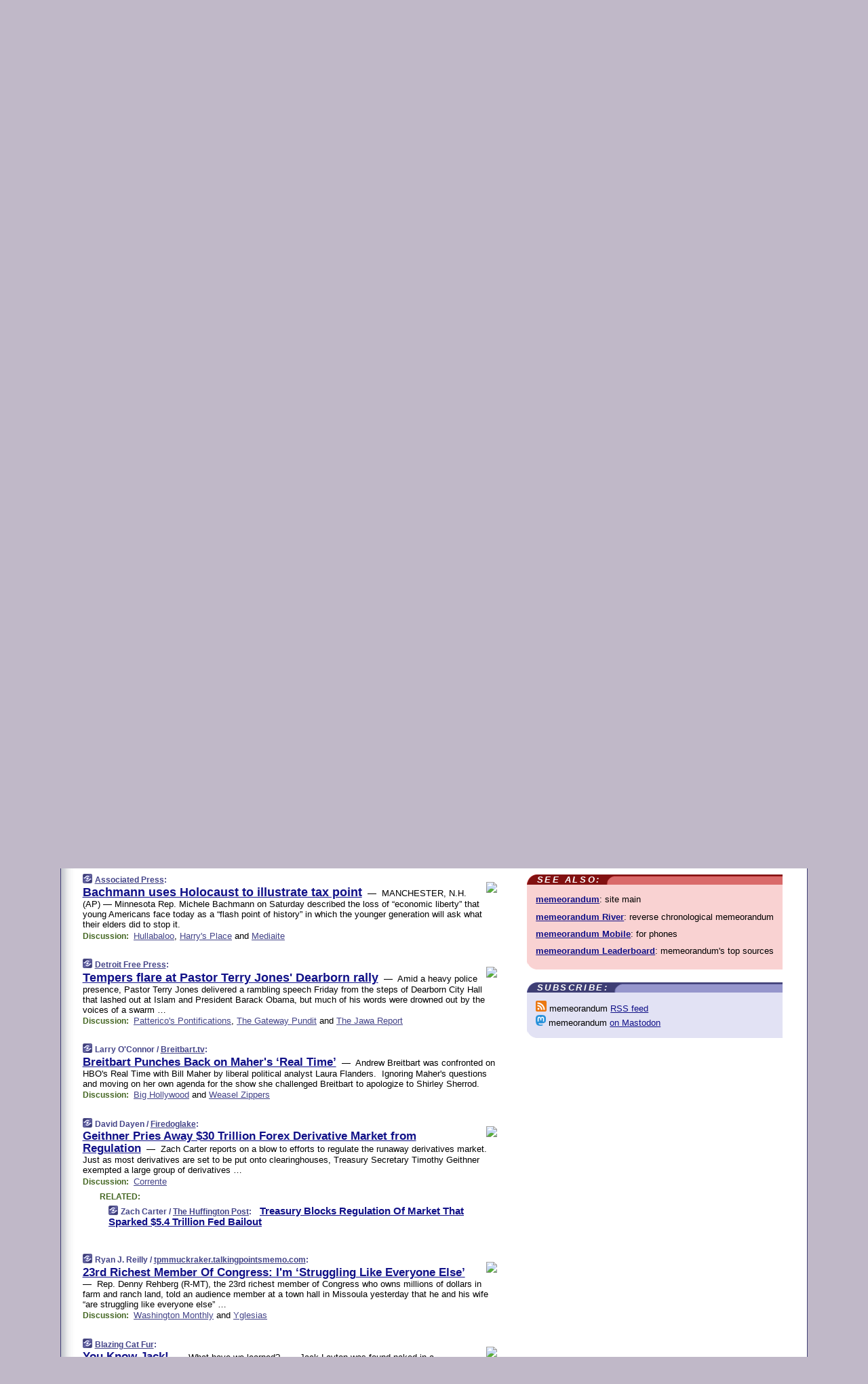

--- FILE ---
content_type: text/html
request_url: https://www.memeorandum.com/110430/p40
body_size: 34231
content:
<!DOCTYPE HTML PUBLIC "-//W3C//DTD HTML 4.01 Transitional//EN" "http://www.w3.org/TR/html4/loose.dtd">
<HTML>
<HEAD>
<TITLE>memeorandum: Bachmann uses Holocaust to illustrate tax point (Associated Press)</TITLE>
<META HTTP-EQUIV="Expires" CONTENT="now">
<META NAME="description" CONTENT="A continuously updated summary of the news stories that US political commentators are discussing online right now.">
<META NAME="application-name" content="memeorandum" />
<LINK REL="alternate" TYPE="application/rss+xml" TITLE="RSS" HREF="https://www.memeorandum.com/index.xml" />
<LINK REL="SHORTCUT ICON" HREF="/img/favicon.ico">
<link rel="image_src" href="https://www.memeorandum.com/m/config/politics/iicon.gif" />
<link rel="apple-touch-icon" href="https://www.memeorandum.com/m/config/politics/iicon.gif" />
<STYLE TYPE="text/css" MEDIA="all">
img.sharebutton {position:relative;bottom:-1px;cursor:pointer;cursor:hand;}
img.shareicon {min-height:16px;min-width:16px;}
.sharebox {position:absolute;z-index:50;}
.bdlight {position:relative;top:2px;left:2px;background-color:rgba(184, 182, 184, 0.4);-webkit-border-radius:7px;-moz-border-radius:7px;}
.bddark {position:relative;top:-1px;left:-1px;background-color:rgba(128, 128, 128, 0.4);-webkit-border-radius:7px;-moz-border-radius:7px;}
.shareboxcontent {position:relative;top:-1px;left:-1px;padding:6px 4px 4px;border:1px solid #3E3E74;background:#F3F3F3 none repeat;-webkit-border-radius:7px;-moz-border-radius:7px;}
table.share {width:14.5em;}
td.shareonhead {background:#3E3E74;color:white;font-weight:bold;}
.twittershare {position:relative;bottom:3px;padding-left:0.15em;}
.facebookshare {position:relative;bottom:3px;padding-left:0.15em;}
td.linkto {border-top:1px solid gray;}
table.permalinks {width:14.5em;}
td.permalinkhead {background:#3E3E74;color:white;font-weight:bold;}
td.permalink {padding:0;margin:0;}
input.permalink {font-size:0.9em;width:15.5em;}
a.share {text-decoration:underline;color:#345}
a.share:visited {color:#345;}
a.share:hover {background:#3E3E74;color:#fff;}
.rpan {position:relative !important}
#countercolspaceholder {display:none}
.spaceholdertransitions {-webkit-transition:height 0.4s ease;-moz-transition-property:height;-moz-transition-duration:0.4s;-o-transition-property:height;-o-transition-duration:0.4s}
.countercoltransitions {-webkit-transition:top 0.4s ease;-moz-transition-property:top;-moz-transition-duration:0.4s;-o-transition-property:top;-o-transition-duration:0.4s}
.notransitions {-webkit-transition-duration:0s !important;-moz-transition-duration:0s !important;-o-transition-duration:0s !important}
#newpostscounter {display:none;z-index:0;color:#3E3E74;border:solid 1px #e2e2f4;text-align:center;padding:0.5em 0;margin-top:1.6em;font-size:0.9em;font-weight:normal;background:-webkit-gradient(linear, left top, left bottom, from(#f2f2f4), to(#e2e2f4));background:-moz-linear-gradient(top, #f2f2f4, #e2e2f4);background-image:-o-linear-gradient(rgb(242,242,244),rgb(226,226,244));filter:progid:DXImageTransform.Microsoft.gradient(startColorstr='#f2f2f4', endColorstr='#e2e2f4');-webkit-border-radius:6px;-moz-border-radius:6px;border-radius:6px}
#newpostscounter:hover {border-color:#448;cursor:pointer}
#countercol {z-index:10;top:0;width:100%;background-color:white}
BODY {font-family:arial;font-size:0.80em;margin:0;padding:0}
FORM {margin:0}
A IMG {border:none;}
TD {font-family:arial;font-size:0.80em}
H1 {margin:0;font-size:2em;font-family:tahoma;font-weight:bold}
H1 A:visited {color:#118}
A:link {color:#118}
A:visited {color:#927}
A:hover {background:#118;color:#fff}
.mls A:link {color:#448;}
.mls A:visited {color:#957;}
.mls A:hover {background-color:#118;color:#fff;}
STRONG {font-weight:bolder;font-size:1.2em;line-height:1.1em}
.L1 {font-size:1.3em;font-weight:bolder}
.L2 {font-size:1.4em;font-weight:bolder}
.L3 {font-size:1.5em;font-weight:bold;line-height:1.1em;letter-spacing:-0.01em}
.L4 {font-size:1.7em;font-weight:bold;line-height:1.04em;letter-spacing:-0.02em}
.L5 {font-size:1.9em;font-weight:bold;line-height:1.02em;letter-spacing:-0.03em}
.ii {padding-top:0.2em}
.upd A.nfdl:link {color:#222;text-decoration:none;}
.upd A.nfdl:visited {color:#222;text-decoration:none;}
.upd A.nfdl:hover {background:#118;color:#fff;}
.relhed {margin-top:0.2em;margin-left:2em}
.relitems {margin:0 0 1em 3em}
.ill {float:right;padding:1em 0 0.5em 1em}
.sitems .ill {padding:0.1em 0 0 0.5em}
.hill {float:right;padding:0 0 0.5em 1em}
.sill {float:right;padding:0 0 0 0.5em}
.sponrn .ill {padding:0 0 0.5em 1em}
.item {padding-top:0.5em;padding-bottom:0.5em;clear:both}
.sitems .item {padding:0.8em 0}
.ifsp {background:#e7e7de;border:solid 2px #f0f0f8;margin:0.5em 0;padding:0.5em;position:relative;left:-0.5em}
.ifsp .item {padding:1em 0}
.ifspd {clear:both;padding-top:0.5em;color:#886;font-weight:bold;font-size:0.9em;text-align:right;text-transform:uppercase}
.heditem {padding-top:0.5em;padding-bottom:0.5em}
.hic {clear:both}
.halfcol DIV.heditem {padding-top:0.5em;padding-bottom:0.7em}
.halfcol {float:left;width:49.6%}
.clus {padding-top:0.5em;padding-bottom:0.5em}
.mlk {margin-top:0.1em}
.lnkr {margin-left:3.0em;padding-bottom:0.1em}
.lnkr A {font-weight:bolder}
.shr {margin-left:2.0em;padding:0.3em 0}
.shr A {padding:0.2em;border-color:#789;border-style:solid;border-width:1px;font-weight:bolder;font-size:0.9em}
.shr A:visited {color:#118}
.shr A:hover {background:#118;color:#fff}
A.oc {font-size:1.1em;text-decoration:none;color:#000;padding:0px 3px}
A.oc:visited {color:#000}
A.oc:hover {color:#000}
.show {border-color:#789;border-style:solid;border-width:1px;position:absolute;margin-left:-1.5em;font-weight:bold}
.drhed {color:#462;font-weight:bold;font-size:0.9em;padding-right:0.3em}
.rpan {float:left;width:38.9%;background:#fff}
.clearfloats {clear:both;width:100%;font-size:0.2em}
.nmpad {padding:1.5em 2em 0}
.mainpad {float:left;width:59%;padding-right:1.0em;background:url(/img/bakry.png)}
.padl {padding-left:2em}
.padlr {padding:0 2em}
.upd {padding-bottom:0.5em}
.upd A {font-weight:bold}
.upd A:visited {color:#118}
.upd A:hover {background-color:#118;color:#fff}
#preflink {text-align:right;padding:0.3em 3.8em}
#preflink A:visited {color:#118}
#preflink A:hover {background-color:#118;color:#fff}
#prefbox {margin:1.5em 0 0;padding-top:0.5em;padding-bottom:0.5em;border-style:solid none solid;border-width:4px;border-color:#821111;background:#f9d2d2;text-align:center}
.rtxt {padding-left:0.5em;padding-right:0.5em;padding-bottom:0.5em}
.snh A {font-weight:bolder}
.snh {padding:0.4em 0;}
.new {padding-left:2em;color:#f00;font-style:italic;font-weight:bold;font-family:arial;font-size:0.9em}
.recent {padding-left:2em;color:#b02;font-style:italic;font-weight:bold;font-family:arial;font-size:0.9em}
.ago {padding:0 0.5em 0;float:right;font-style:italic;font-size:0.9em}
.rnhdbak {letter-spacing:0.2em;text-transform:uppercase;font-family:arial;font-style:italic;font-weight:bold;color:#fff}
.rnhd1 {padding-left:0.6em}
.rnhd3 {padding-left:1em}
.rnbody {padding:0.7em 1.0em 0}
.rncont {margin-top:1.5em;max-width:1200px}
.rnbody P {margin:0.5em 0 0 0}
.nornbody {padding:0.7em 0.5em 0 0.5em}
.rnhang {text-align:right;margin-right:2.8em;padding:0.3em 1em 0.3em 1.5em;color:#fff;font-weight:bold;max-width:600px}
.aboutrn .rnhdbak {background:url(/img/green/rnhdbak.png)}
.aboutrn .rnhd1 {background:url(/img/green/rnhd1.png)}
.aboutrn .rnhd2 {background:url(/img/green/rnhd2.png)}
.aboutrn .rnhd3 {background:url(/img/green/rnhd3.png) no-repeat}
.aboutrn .rnftbak {background:url(/img/green/rnftbak.png) bottom left}
.aboutrn .rnbody {background:#d3e6d3}
.aboutrn .rnhang {background:url(/img/green/rnhang.png) bottom left}
.sponrn .rnhdbak {background:url(/img/y775/rnhdbak.png);}
.sponrn .rnhd1 {background:url(/img/y775/rnhd1.png);}
.sponrn .rnhd2 {background:url(/img/y775/rnhd2.png);}
.sponrn .rnhd3 {background:url(/img/y775/rnhd3.png) no-repeat;}
.sponrn .rnftbak {background:url(/img/y775/rnftbak.png) bottom left;}
.sponrn .rnbody {background:#e7e7de;}
.sponrn .rnhang {background:url(/img/y775/rnhang.png) bottom left;}
.featrn .rnhdbak {background:url(/img/p757/rnhdbak.png);}
.featrn .rnhd1 {background:url(/img/p757/rnhd1.png);}
.featrn .rnhd2 {background:url(/img/p757/rnhd2.png);}
.featrn .rnhd3 {background:url(/img/p757/rnhd3.png) no-repeat;}
.featrn .rnftbak {background:url(/img/p757/rnftbak.png) bottom left;}
.featrn .rnbody {background:#ece3ec;}
.featrn .rnhang {background:url(/img/p757/rnhang.png) bottom left;}
.col0rn .rnhdbak {background:url(/img/bl228/rnhdbak.png)}
.col0rn .rnhd1 {background:url(/img/bl228/rnhd1.png)}
.col0rn .rnhd2 {background:url(/img/bl228/rnhd2.png)}
.col0rn .rnhd3 {background:url(/img/bl228/rnhd3.png) no-repeat}
.col0rn .rnftbak {background:url(/img/bl228/rnftbak.png) bottom left}
.col0rn .rnbody {background:#e2e2f4}
.col0rn .rnhang {background:url(/img/bl228/rnhang.png) bottom left}
.col1rn .rnhdbak {background:url(/img/red/rnhdbak.png)}
.col1rn .rnhd1 {background:url(/img/red/rnhd1.png)}
.col1rn .rnhd2 {background:url(/img/red/rnhd2.png)}
.col1rn .rnhd3 {background:url(/img/red/rnhd3.png) no-repeat}
.col1rn .rnftbak {background:url(/img/red/rnftbak.png) bottom left}
.col1rn .rnbody {background:#f9d2d2}
.col1rn .rnhang {background:url(/img/red/rnhang.png) bottom left}
DIV.pagecont {margin:2em auto 2em auto;max-width:86em;border-style:solid;border-width:0.6em 1px;border-color:#3E3E74;background:#fff}
DIV.bcp {background:url(/img/bakry.png)}
BODY {background:#c0b8c8;}
#twitter_icon_preloader {display:none;background-image:url(/img/twitter_icon16.gif);background-repeat:no-repeat}
#facebook_icon_preloader {display:none;background-image:url(/img/facebook_icon16.gif);background-repeat:no-repeat}
CITE {font-weight:bold;font-size:0.9em;font-style:normal}
CITE {color:#448}
CITE A:link {color:#448}
CITE A:visited {color:#448}
CITE A:hover {color:#fff;background:#118}
DIV.shr A {background-color:#ddf}
A.oc:hover {background-color:#ddf}
A.oc {background-color:#ddf}
DIV.hha {background:#efebdc;padding:0.3em;border-bottom:solid 2px #c5c5c5;text-align:center;display:none}
</STYLE>
<STYLE TYPE="text/css" MEDIA="handheld">
DIV.hha {display:block}
</STYLE>
<script language="javascript">
<!--
var verticalName = 'memeorandum';
var verticalUrl =  'https://www.memeorandum.com/';
var shortenerPrefix = 'https://mrand.us/';
var twitterViaStr = '(via @memeorandum)';
var fbViaStr = '(via memeorandum.com)';
var shareIconsPath = '/img/';
var mouseOver = '';
var ignoreMouseOver = false;
var mouseOverButtonTimer;
function writeShareButton(shareBoxId) {
document.write('<img class="sharebutton" src="' + shareIconsPath + 'share.png" onclick="toggleShareBoxDisplay(\'' + shareBoxId +
'\');" onmouseover="mouseOverShareButton(\'' + shareBoxId + '\');" onmouseout="mouseOutOfShareBoxAndButton(\'' + shareBoxId + '\');"' +
' onmousedown="displayShareBox(event,\'' + shareBoxId + '\');">');
}
function mouseOverShareButton(shareBoxId) {
mouseOver = shareBoxId + 'b';
if (mouseOverButtonTimer)
clearTimeout(mouseOverButtonTimer);
mouseOverButtonTimer = setTimeout(function() { isMouseStillOnShareButton(shareBoxId); }, 1000);
}
function isMouseStillOnShareButton(shareBoxId) {
var shareBox = document.getElementById(shareBoxId);
if (mouseOver == (shareBoxId + 'b') && shareBox.style.display == 'none') {
initShareBoxIfNecessary(shareBoxId);
shareBox.style.display = 'block';
}
}
function mouseOutOfShareBoxAndButton(shareBoxId) {
mouseOver = '';
setTimeout(function() { isMouseStillOffShareBoxAndButton(shareBoxId); }, 1000);
}
function isMouseStillOffShareBoxAndButton(shareBoxId) {
if (!ignoreMouseOver && !(mouseOver == shareBoxId) && !(mouseOver == (shareBoxId + 'b')))
document.getElementById(shareBoxId).style.display = 'none';
}
function toggleShareBoxDisplay(shareBoxId) {
var shareBox = document.getElementById(shareBoxId);
if (mouseOverButtonTimer && mouseOver == (shareBoxId + 'b'))
clearTimeout(mouseOverButtonTimer);
initShareBoxIfNecessary(shareBoxId);
if (shareBox.style.display == 'block')
shareBox.style.display='none';
else
shareBox.style.display='block';
}
function displayShareBox(event,shareBoxId) {
if (detectRightClick(event)) {
initShareBoxIfNecessary(shareBoxId);
document.getElementById(shareBoxId).style.display='block';
}
}
function initShareBoxIfNecessary(shareBoxId) {
var shareBox = document.getElementById(shareBoxId);
if (!shareBox.getAttribute('init')) {
shareBox.innerHTML = getShareBoxHtml(shareBoxId);
shareBox.onmouseover = function() { mouseOver = shareBoxId; };
shareBox.onmouseout = function() { mouseOutOfShareBoxAndButton(shareBoxId); };
sharePermalink(shareBoxId);
populateShareBoxPermalinks(shareBoxId);
shareBox.setAttribute('init','true');
}
}
function sharePermalink(shareBoxId) {
var shareBox = document.getElementById(shareBoxId);
var twitterLink = document.getElementById(shareBoxId+'twl');
twitterLink.href = "https://twitter.com/intent/tweet?text=" +
encodeURIComponent(shareBox.getAttribute('head') + " " + shortenerPrefix + shareBox.getAttribute('spml'));
twitterLink.title = shareBox.getAttribute('head') + " " + shortenerPrefix + shareBox.getAttribute('spml');
var facebookLink = document.getElementById(shareBoxId+'fbl');
facebookLink.href = "https://www.facebook.com/sharer.php?u=" +
encodeURIComponent(shortenerPrefix + shareBox.getAttribute('spml')) + "&t=" + encodeURIComponent(shareBox.getAttribute('head'));
facebookLink.title = shareBox.getAttribute('head') + " " + shortenerPrefix + shareBox.getAttribute('spml');
}
function shareSource(shareBoxId) {
var shareBox = document.getElementById(shareBoxId);
var twitterLink = document.getElementById(shareBoxId+'twl');
twitterLink.href = "https://twitter.com/intent/tweet?text=" +
encodeURIComponent(shareBox.getAttribute('head') + " " + shareBox.getAttribute('url') + " " + twitterViaStr);
twitterLink.title = shareBox.getAttribute('head') + " " + shareBox.getAttribute('url') + " " + twitterViaStr;
var facebookLink = document.getElementById(shareBoxId+'fbl');
facebookLink.href = "https://www.facebook.com/sharer.php?u=" +
encodeURIComponent(shareBox.getAttribute('url')) + "&t=" + encodeURIComponent(shareBox.getAttribute('head') + " " + fbViaStr);
facebookLink.title = shareBox.getAttribute('head') +  " " + shareBox.getAttribute('url') + " " + fbViaStr;
}
function populateShareBoxPermalinks(shareBoxId) {
var pml = document.getElementById(shareBoxId).getAttribute('pml');
var pmlParts = pml.split('p');
var permalink = verticalUrl + pmlParts[0] + '/p' + pmlParts[1] + '#a' + pml;
document.getElementById(shareBoxId+'pml').value = permalink;
document.getElementById(shareBoxId+'pmll').href = permalink;
var spml = document.getElementById(shareBoxId).getAttribute('spml');
var shortPermalink = shortenerPrefix + spml;
document.getElementById(shareBoxId+'spml').value = shortPermalink;
document.getElementById(shareBoxId+'spmll').href = shortPermalink;
}
function selectTextboxContents(element) {
element.focus();
element.select();
}
function detectRightClick(event) {
return ((event.which == null && event.button == 2) // IE
|| event.which == 3) // others
}
function detectRightClickOnTextbox(event, element) {
if (detectRightClick(event)) {
ignoreMouseOver = true;
selectTextboxContents(element);
var shareBoxId = mouseOver;
setTimeout(function() { ignoreMouseOver = false; setTimeout(function() { isMouseStillOffShareBoxAndButton(shareBoxId); }, 0);}, 4000);
}
}
function getShareBoxHtml(shareBoxId) {
return '<div class="bdlight"><div class="bddark"><div class="shareboxcontent">' +
'<table class="share"><tr><td colspan="2" align="center" class="shareonhead">Share On:</td></tr>' +
'<tr><td><img class="shareicon" src="' + shareIconsPath + 'twitter_icon16.gif"/><span class="twittershare"><a id="' + shareBoxId + 'twl" class="share" target="_blank">Twitter</a></span></td>' +
'<td><img class="shareicon" src="' + shareIconsPath + 'facebook_icon16.gif"/><span class="facebookshare"><a id="' + shareBoxId + 'fbl" class="share" target="_blank">Facebook</a></span></td></tr>' +
'<tr><td colspan="2" class="linkto">Link to:' +
'<input type="radio" id="' + shareBoxId + 'ltp" name="' + shareBoxId + 'slt" value="permalink" onclick="sharePermalink(\'' + shareBoxId + '\')" checked/><label for="' + shareBoxId + 'ltp">' + verticalName + '</label>' +
'<input type="radio" id="' + shareBoxId + 'lts" name="' + shareBoxId + 'slt" value="sourcelink" onclick="shareSource(\'' + shareBoxId + '\')" /><label for="' + shareBoxId + 'lts">Source</label></td></tr><tr></table>' +
'<table class="permalinks"><tr><td colspan="2" align="center" class="permalinkhead">Permalink:</td></tr>' +
'<tr><td><a id="' + shareBoxId + 'pmll" class="share" target="_blank">Full</a></td><td align="right" class="permalink"><input id="' + shareBoxId + 'pml" type="text" class="permalink" readonly title="Ctrl+c to copy" onclick="selectTextboxContents(this);" onmousedown="detectRightClickOnTextbox(event, this);"></td></tr>' +
'<tr><td><a id="' + shareBoxId + 'spmll" class="share" target="_blank">Short</a></td><td align="right" class="permalink"><input id="' + shareBoxId + 'spml" type="text" class="permalink" readonly title="Ctrl+c to copy" onclick="selectTextboxContents(this);" onmousedown="detectRightClickOnTextbox(event, this);"></td></tr></table>' +
'</div></div></div>';
}
function preloadImage(id) {
var a=document.createElement("div");
a.id=id;
document.body.appendChild(a)
}
function preloadShareImages(){
preloadImage('twitter_icon_preloader');
preloadImage('facebook_icon_preloader');
}
-->
</script>
<script>
var NTptpssd = 40*1000;
var NTpsl = 3*60*1000;
var NTppds = 30*1000;
var NTrtdpsa = 15*60*1000;
var NTpssr = 40*1000;
var NTvn = document.title;
function NTgxhro() {
if (window.XMLHttpRequest) {
return new XMLHttpRequest();
} else if(window.ActiveXObject) {
return new ActiveXObject("Microsoft.XMLHTTP");
}
}
var NTlft;
var NTnpc = 0;
var NTnpcial = false;
var NTnpcs = false;
var NTpsst;
var NTdps = false;
var NTnpcr = NTgxhro();
var NTnpcrt;
var NTnpcrti =  10*1000;
function NTsnpcps() {
NTpsst = (new Date()).getTime();
NTfnpc();
}
function NTfnpc() {
NTnpcr.open("GET","/feedsmanager/ps?t=" + baseFeedTime, true);
NTnpcr.onreadystatechange = NThnpcrsc;
NTnpcr.send(null);
NTnpcrt = setTimeout(NTnpcrt_, NTnpcrti);
}
function NThnpcrsc() {
if (NTnpcr.readyState == 4) {
clearTimeout(NTnpcrt);
if (NTnpcr.status == 200) {
try {
var NTr = eval("(" + NTnpcr.responseText + ")");
if (!NTr.error && NTr.time > NTlft) {
NTlft = NTr.time;
if (NTr.at_least) {
if (NTr.count == 0 && NTnpc == 0) {
NTdps = false;
NTsnnpcf(true);
} else {
NTnpc = NTr.count > NTnpc? NTr.count : NTnpc;
NTnpcial = true;
NTunpc();
return;
}
} else {
NTnpc = NTr.count;
NTunpc();
NTdps = false;
NTsnnpcf(true);
}
} else {
NTsnnpcf(false);
}
} catch (e) {
NTsnnpcf(false);
}
} else {
NTsnnpcf(false);
}
}
}
function NTsnnpcf(NTfnps) {
var now = new Date();
if (now.getTime() - NTlft > NTrtdpsa && !NTdps)
NTdps = true;
if (NTfnps
|| NTdps
|| (now.getTime() + NTppds - NTpsst) > NTpsl)
setTimeout(NTsnpcps, NTnpssi());
else
setTimeout(NTfnpc, NTppds);
}
function NTnpssi() {
var now = new Date();
var NTnpt = (now.getMinutes() % 5)*60000 + now.getSeconds()*1000 + now.getMilliseconds();
var rand = Math.floor(Math.random()*NTpssr);
var NTtl = (NTnpt < NTptpssd ? NTptpssd : 300000 + NTptpssd) - NTnpt + rand;
return NTtl;
}
function NTunpc() {
document.getElementById('newpostscounter').innerHTML =
NTnpc + (NTnpcial? '+':'') + ' new item' + (NTnpc > 1 || NTnpcial ? 's' : '');
if (!NTnpcs && NTnpc > 0) {
var col = document.getElementById('countercol');
var ticker = document.getElementById('newpostscounter');
var holder = document.getElementById('countercolspaceholder');
var spacer = document.getElementById('counterspacer');
if (navigator.appName == 'Microsoft Internet Explorer')
ticker.style.display = 'block';
else {
col.style.position = 'absolute';
ticker.style.display = 'block';
holder.style.display = 'block';
if (spacer)
spacer.style.display = 'block';
holder.style.height=(col.offsetHeight - ticker.offsetHeight - ticker.offsetTop) + 'px';
function NTfcd () {
holder.style.display = 'none';
col.className = 'notransitions';
col.style.top = '0';
col.style.position = 'relative';
}
col.addEventListener('transitionend',NTfcd,false);
col.addEventListener('oTransitionEnd',NTfcd,false);
col.addEventListener('webkitTransitionEnd', NTfcd, false);
setTimeout(function() {
holder.className='spaceholdertransitions';
col.className='countercoltransitions';
col.style.top=(ticker.offsetHeight + ticker.offsetTop + (spacer? spacer.offsetHeight : 0)) +'px';
holder.style.height=(col.offsetHeight + (spacer? spacer.offsetHeight : 0)) +'px';
},1000);
}
NTnpcs = true;
}
if (NTnpc > 0)
document.title = '(' + NTnpc + (NTnpcial? '+':'') + ') ' + NTvn;
}
function NTnpcrt_() {
if (NTnpcr.readyState != 0) {
NTnpcr.onreadystatechange = null;
NTnpcr.abort();
NTsnnpcf(false);
}
}
function NTinpcp() {
NTlft = baseFeedTime;
var now = new Date();
if (now.getTime() - NTlft > NTrtdpsa)
NTdps = true;
var NTnpt = (now.getMinutes() % 5)*60000 + now.getSeconds()*1000 + now.getMilliseconds();
var NTbfd = new Date(baseFeedTime);
var NTnp;
if (now.getTime() - NTnpt == baseFeedTime - NTbfd.getSeconds()*1000 - NTbfd.getMilliseconds()) {
NTnp = 300000 + NTptpssd - NTnpt + Math.floor(Math.random()*NTpssr);
setTimeout(NTsnpcps, NTnp);
} else if (NTnpt < NTptpssd || NTnpt > NTptpssd + NTpsl) {
NTnp = NTnpssi();
setTimeout(NTsnpcps, NTnp);
} else {
NTpsst = now.getTime() - NTnpt + NTptpssd;
NTnp = Math.floor(Math.random()*NTpssr);
setTimeout(NTfnpc, NTnp);
}
}
function NTiD3fpor() {
var pattern = /https?:\/\/(www\.)?techmeme\.com($|\/$|\/#|\/river)/i;
return pattern.test(location.href);
}
function NTiD3t() {
if (NTiD3fpor())
NTit();
}
function NTit() {
setTimeout(function() {
NTinpcp();
}, 0);
}
</script>
<SCRIPT TYPE="text/javascript">
<!--
var pgrdad='April 30, 2011, 9:05 PM';
var e;
var nh=0;
var ncl=0;
var ctsidi=0;
var nwcbe;
var sdcbe;
var sccbe;
var fsne;
var ckd='';
function createCookie(name,value) {
document.cookie = name+"="+value+"; expires=Tue, 19 Jan 2038 03:14:07 GMT; path=/"+ckd;
}
function readCookie(name) {
var nameEQ = name + "=";
var ca = document.cookie.split(';');
for(var i=0;i < ca.length;i++) {
var c = ca[i];
while (c.charAt(0)==' ') c = c.substring(1,c.length);
if (c.indexOf(nameEQ) == 0) return c.substring(nameEQ.length,c.length);
}
return null;
}
function eraseCookie(name) {
document.cookie = name+"=; expires=Thu, 01-Jan-70 00:00:01 GMT; path=/"+ckd;
}
function xnwcb() { rnwcb(); svprefs(); }
function xsdcb() { rsdcb(); svprefs(); }
function xsccb() { rsccb(); svprefs(); }
function xfsn() { rfsn(); svprefs(); }
function rdprefs() {
var cookie_val = readCookie('myprefs');
nwcbe.checked = false;
sdcbe.checked = false;
sccbe.checked = false;
fsne.selectedIndex=2;
if (cookie_val) {
var va = cookie_val.split('+');
for(var i=0;i < va.length;i++) {
var val = va[i];
if (val == 'new_window') {
nwcbe.checked = true;
} else if (val == 'show_disc') {
sdcbe.checked = true;
} else if (val == 'show_cite') {
sccbe.checked = true;
} else if (val.indexOf('font_size') == 0) {
fsne.selectedIndex=parseInt(val.charAt(9));
}
}
}
}
function vfprefs() {
var cookie_val = readCookie('myprefs');
var ckdise = document.getElementById('ckdis');
if (cookie_val) { ckdise.style.display = 'none'; } else { ckdise.style.display = 'block'; }
}
function svprefs() {
var cookie_val = '';
if (nwcbe.checked) {
cookie_val += 'new_window';
}
if (sdcbe.checked) {
if (cookie_val) { cookie_val += '+'; }
cookie_val += 'show_disc';
}
if (sccbe.checked) {
if (cookie_val) { cookie_val += '+'; }
cookie_val += 'show_cite';
}
if (fsne.selectedIndex!=2) {
if (cookie_val) { cookie_val += '+'; }
cookie_val += 'font_size'+fsne.selectedIndex;
}
if (cookie_val == '') {
eraseCookie('myprefs');
} else {
createCookie('myprefs', cookie_val);
vfprefs();
}
}
function rnwcb() {
var where;
if (nwcbe.checked)
where = "_blank";
else
where = "_self";
var jump_prefix = location.href.substring(0, location.href.length - location.hash.length) + '#';
for (var i=0; i<=(document.links.length-1); i++) {
var href = document.links[i].href;
if ((href.indexOf("javascript:") != 0) && (href.indexOf(jump_prefix) != 0) && (!(/^https?:\/\/([a-z]+\.)?memeorandum\.com\//.test(href)) || /^https?:\/\/([a-z]+\.)?memeorandum\.com\/(i?gotos?|r|r2)/.test(href))) {
document.links[i].target = where;
}
}
}
function td(id) {
var e = document.getElementById(id);
if (e.style.display == 'none') {
e.style.display = 'block';
} else {
e.style.display = 'none';
}
}
function ickd() {
var dd = document.domain;
if (dd) {
var da = dd.split('.');
var rd=da[da.length-2]+'.'+da[da.length-1];
ckd='; domain=.'+rd;
}
}
function uab() {
var dr=document.referrer;
if ( dr && (
(dr.search(/\bstumbleupon\.com\//) != -1) || (
(dr.search(/\b(memeorandum|memorandum|memeorandom)\b/) == -1) &&
( ((dr.search(/[.\/]google\./) != -1) && (dr.search(/\bq=/) != -1)) ||
((dr.search(/\bsearch\.[a-z]+\./) != -1) && (dr.search(/\b(p|q|as_q)=/) != -1))
)
)
)
) {
td('addbox');
}
}
function init_all() {
cmplu();
td('preflink');
nwcbe = document.getElementById('nwcb');
sdcbe = document.getElementById('sdcb');
sccbe = document.getElementById('sccb');
fsne = document.getElementById('fsn');
eraseCookie('prefs');
ickd();
rdprefs();
rfsn();
rsdcb();
rsccb();
rnwcb();
hhash();
if (!document.styleSheets) {
document.getElementById('fscont').style.display = 'none';
}
uab();
TiLTT();
setTimeout("TeD()", TwTSE);
preloadShareImages();
}
var TdTD = 400;
var TnTB = 700;
var TwTSE = 200;
var TnOE = 3;
var TwTBE = 0;
var TwTCD = 150;
var TsTS = '/do/lc';
var TeTD = Number.MAX_VALUE;
var TgETD = false;
var TdE = new Array();
var TE = function() {
this.Tx = false;
this.Ts = 0;
this.Td = 0;
this.toString = function() {
return this.Ts + " " + this.Td;
}
}
TE.Tc = function (a,b) {
return a.Td - b.Td
}
var TcE_ = null;
function TgXMLHR() {
var Tx = false;
if (window.XMLHttpRequest) {
Tx = new XMLHttpRequest();
} else {
try
{
Tx = new ActiveXObject("Msxml2.XMLHTTP");
}
catch (ev)
{
try
{
Tx = new ActiveXObject("Microsoft.XMLHTTP");
}
catch (ev)
{
Tx = false;
}
}
}
return Tx;
}
function TeD() {
TcE_ = new TE();
TcE_.Tx = TgXMLHR();
if (TcE_.Tx) {
TcE_.Tx.open('POST', TsTS+'?tm=true', true);
TcE_.Tx.setRequestHeader("Content-type", "application/x-www-form-urlencoded");
TcE_.Tx.onreadystatechange = TeC;
TcE_.Ts = new Date().getTime();
TcE_.Tx.send(null);
}
}
function TeC() {
if (TcE_.Tx.readyState == 4 && TcE_.Tx.status == 200) {
TcE_.Td = new Date().getTime() -  TcE_.Ts;
TdE.push(TcE_);
if (TdE.length < TnOE)
setTimeout("TeD()", TwTBE);
else
TcED();
}
}
function TcED() {
TdE.sort(TE.Tc);
TeTD = TdE[Math.floor(TnOE/2)].Td + TwTCD;
TgETD= true;
}
function Tt(link) {
if (isSafari() && TgETD && TeTD <= TdTD)
{
var TtD = TeTD;
var Tx = TgXMLHR();
if (Tx) {
Tx.open('POST', TsTS+'?tm=false&href='+encodeURIComponent(link.href)+'&data='+TtD_(TtD),false);
Tx.setRequestHeader("Content-type", "application/x-www-form-urlencoded");
Tx.send(null);
}
}
else if (!(TgETD && (TeTD >= TnTB)))
{
var TtD;
if (!TgETD || (TgETD && (TeTD > TdTD)))
TtD = TdTD;
else
TtD = TeTD;
var Tx = TgXMLHR();
if (Tx) {
Tx.open('POST', TsTS+'?tm=false&href='+encodeURIComponent(link.href)+'&data='+TtD_(TtD),true);
Tx.setRequestHeader("Content-type", "application/x-www-form-urlencoded");
Tx.send(null);
var TcT = new Date();
TeT = TcT.getTime() + TtD;
while (TcT.getTime() < TeT)
TcT = new Date();
if (Tx.readyState != 4)
Tx.abort();
}
}
}
function isSafari() {
return ((navigator.appCodeName + navigator.appName + navigator.appVersion).search(/safari/i) != -1);
}
function TtD_(TtD) {
var data =
pgrdad + " " +
TdTD + " " +
TnTB + " " +
TwTSE + " " +
TnOE + " " +
TwTBE + " " +
TwTCD + " " +
TeTD + " " +
TgETD + " " +
"(" + TdE + ") " +
isSafari() + " " +
TtD;
return data;
}
function TiLTT() {
var jump_prefix = location.href.substring(0, location.href.length - location.hash.length) + '#';
for (var i=0; i<=(document.links.length-1); i++) {
var href = document.links[i].href;
if ((href.indexOf("javascript:") != 0) && (href.indexOf(jump_prefix) != 0))
document.links[i].onclick = function(){Tt(this)};
}
}
function cmplu() {
var a=location.hash;
if (!a) {
var lh=location.href;
lh = lh.replace(/\?.*$/, '');
if (lh.search(/\/[0-9][0-9][0-9][0-9][0-9][0-9]\/p[0-9]*$/) != -1) {
var pa = lh.split('/');
var di = pa.length - 2;
var na = lh + '#a' + pa[di] + pa[di+1];
window.location.replace(na);
}
}
}
function hhash() {
var a=location.hash;
if (a) {
var i=a.substring(2,a.length);
var je = document.getElementById(i);
je.scrollIntoView();
h(i);
}
}
function clh(id) {
ncl++;
if (ncl == nh) {
e.style.backgroundColor = 'transparent';
}
}
function h(id) {
if (e != null) {
e.style.backgroundColor = 'transparent';
}
e = document.getElementById(id);
e.style.backgroundColor = '#ff8';
nh++;
setTimeout('clh()',1500);
}
var nxbe;
var pxbe;
function bnxbe() {
if (nxbe) {
nxbe.style.display = 'block';
pxbe = nxbe;
}
}
function cnxbe() { nxbe = null; }
function nnid(id) {
if (pxbe && (!id || (pxbe != document.getElementById(id)))) { pxbe.style.display = 'none'; }
}
function dlbid(id) {
nxbe = document.getElementById(id);
if (nxbe) {
if (pxbe && (pxbe != nxbe)) { pxbe.style.display = 'none'; }
setTimeout('bnxbe()',50);
}
}
function tgd(idp, p, ii) {
var setd, setp;
if (p) { setp = 'block'; setd = 'none'; }
else { setp = 'none'; setd = 'block'; }
var i, ei;
if (ii) {
i=ii; ei=ii;
} else {
i=1; ei=-1;
document.getElementById(idp+'dxr').style.display = setd;
document.getElementById(idp+'pxr').style.display = setp;
}
while (true) {
var pe = document.getElementById(idp+'p'+i);
if (pe == null) { return; }
var de = document.getElementById(idp+'d'+i);
pe.style.display = setp;
de.style.display = setd;
document.getElementById(idp+'dx'+i).style.display = 'none';
if (i == ei) {
if (!p) { ffbug(idp,p,i); }
return;
}
i++;
}
}
function ffbug(idp,p,i) {
while (true) {
i++;
var pxe=document.getElementById(idp+'px'+i);
if (pxe) {
var d=pxe.style.display;
if (d == 'block') {
pxe.style.display = 'none';
pxe.style.display = 'block';
}
} else {
return;
}
}
}
function rsdcb() {
var j=0;
var setd, setp;
if (sdcbe.checked) { setp = 'block'; setd = 'none'; }
else { setp = 'none'; setd = 'block'; }
while (j < 100) {
var dxre = document.getElementById(j+'dxr');
if (dxre) {
dxre.style.display = setd;
document.getElementById(j+'pxr').style.display = 'none';
}
var i=1;
var pe = document.getElementById(j+'p'+i);
while (pe != null) {
pe.style.display = setp;
document.getElementById(j+'px'+i).style.display = setd;
document.getElementById(j+'d'+i).style.display = setd;
i++;
pe = document.getElementById(j+'p'+i);
}
j++;
}
}
function rsccb() {
var i=0;
var setval;
if (sccbe.checked) { setval = 'block'; } else { setval = 'none'; }
while (true) {
var te = document.getElementById('cts'+i);
if (te == null) { return; }
te.style.display = setval;
i++;
}
}
function rfsn() {
if (document.styleSheets) {
var ss = document.styleSheets[0];
var fs=1.2-0.2*fsne.selectedIndex;
if(ss.addRule) {
ss.addRule("body","font-size:"+fs+"em");
ss.addRule("td","font-size:"+fs+"em");
} else {
ss.insertRule("body,td{font-size:"+fs+"em}",ss.cssRules.length);
}
}
}
function cts(url, pp) {
var re = /#/g;
url = url.replace(re, '%23');
url = url.replace(/&/g, '%26');
var search_urls = [
'http://blogs.icerocket.com/search?q=' + url,
'http://blogsearch.google.com/blogsearch?q=' + url,
'http://www.ask.com/blogsearch?q=' + url
];
var search_site_names = [
'IceRocket',
'Google',
'Ask'
];
document.write('<DIV CLASS="mlk" ID="cts' + ctsidi + '" STYLE="display: none;"><SPAN CLASS="drhed">Link Search:</SPAN> ');
ctsidi++;
for (var i=0; i<search_urls.length; i++) {
var next_search_url = search_urls[i];
if (pp) {
next_search_url = next_search_url.replace(/%23/g, '%2523');
next_search_url = next_search_url.replace(/&/g, '%26');
next_search_url = next_search_url.replace(/\?/g, '%3F');
next_search_url = pp + next_search_url;
}
if (i>0) { document.write(', '); }
if (i == search_urls.length-1)  { document.write('and '); }
document.write('<A HREF="' + next_search_url + '">' + search_site_names[i] + '</A>');
}
document.write("</DIV>\n");
}
function smn() {
document.getElementById('more_new').style.display='block';
document.getElementById('show_more_new').style.display='none';
}
function hmn() {
document.getElementById('more_new').style.display='none';
document.getElementById('show_more_new').style.display='block';
}
// -->
</SCRIPT>
</HEAD>
<BODY ONLOAD="init_all();">
<DIV CLASS="hha">
Check out <B><A HREF="https://www.memeorandum.com/mini">Mini-memeorandum</A></B> for simple mobiles or
<B><A HREF="https://www.memeorandum.com/m">memeorandum Mobile</A></B> for modern smartphones.
</DIV>
<DIV CLASS="pagecont">
<DIV CLASS="bcp">
<DIV STYLE="float:right;">
<DIV CLASS="col0rn">
<DIV CLASS="rnhang">
9:05 PM ET, April 30, 2011
</DIV>
<DIV ID="preflink" STYLE="display:none">
<A HREF="javascript: td('aboutbox')">About</A> &nbsp;|&nbsp;
<A HREF="javascript: td('prefbox')">Preferences</A>
</DIV>
</DIV>
</DIV>
<DIV CLASS="nmpad">
<DIV ID="addbox" STYLE="display:none; float:right; margin:1em 3em 0 0; padding: 1em; background:#ffc; border: solid 1px #884;">
Add <B>memeorandum</B> to:
<A HREF="https://add.my.yahoo.com/rss?url=http://www.memeorandum.com/index.xml">My Yahoo!</A>
or
<A HREF="https://fusion.google.com/add?feedurl=http://www.memeorandum.com/index.xml">Google</A>
</DIV>
<H1>
<A HREF="https://www.memeorandum.com/" STYLE="background:transparent;"><IMG SRC="/img/memeorandum.gif" ALT="memeorandum"/></A>
</H1>
</DIV>
<DIV ID="prefbox" STYLE="display: none">
<FORM STYLE="margin:0">
<B>Preferences:</B> &nbsp;
<INPUT TYPE=checkbox ID="nwcb" ONCLICK="xnwcb();"><SPAN ONCLICK="nwcbe.checked=!nwcbe.checked;xnwcb();">Open Links in New Window</SPAN> &nbsp;
<INPUT TYPE=checkbox ID="sdcb" ONCLICK="xsdcb();"><SPAN ONCLICK="sdcbe.checked=!sdcbe.checked;xsdcb();">Show Discussion Excerpts</SPAN> &nbsp;
<INPUT TYPE=checkbox ID="sccb" ONCLICK="xsccb();"><SPAN ONCLICK="sccbe.checked=!sccbe.checked;xsccb();">Show Link Search</SPAN> &nbsp;
<SPAN ID="fscont">
&nbsp; Font Size:
<SELECT ID="fsn" ONCHANGE="xfsn();">
<OPTION>Very big</OPTION>
<OPTION>Big</OPTION>
<OPTION>Normal</OPTION>
<OPTION>Small</OPTION>
</SELECT>
&nbsp; &nbsp; </SPAN>
<INPUT TYPE=button VALUE="Done" ONCLICK="return td('prefbox');">
</FORM>
<DIV ID="ckdis" STYLE="display: none; padding-top: 0.5em;"><B>Note:</B> Because cookies are disabled, reloading this page will clear your settings.  Refer to <A HREF="https://www.google.com/cookies.html">this page</A> to reenable cookies.</DIV>
</DIV>

<DIV CLASS="mainpad">
<DIV CLASS="padl">
<DIV CLASS="col0rn">
<DIV CLASS="rncont">
<DIV CLASS="rnhdbak">
<SPAN CLASS="rnhd1">&nbsp;</SPAN><SPAN CLASS="rnhd2">Top Items:</SPAN><SPAN CLASS="rnhd3">&nbsp;</SPAN>
</DIV>
</DIV>
</DIV>
<DIV CLASS="nornbody">
<DIV CLASS="clus">
<A NAME="a110430p19"></A>
<A NAME="a110430p21"></A>
<A NAME="a110430p32"></A>
<DIV CLASS="item" ID="110430p19" ONMOUSEOVER="nnid('0dx1')">
<A HREF="http://www.politico.com/news/stories/0411/53983.html"><IMG CLASS="ill" SRC="/110430/i19.jpg"></A>
<NOSCRIPT>
<A HREF="http://www.memeorandum.com/110430/p19#a110430p19" TITLE="Permalink"><IMG SRC="/img/pml.png"></A>
</NOSCRIPT>
<script language="javascript"><!--
writeShareButton('s1');
--></script>
<CITE>Alexander Burns / <A HREF="http://www.politico.com/">The Politico</A>:</CITE>
<span id="s1" pml="110430p19" spml="BUFI" bitly="lVKO04" url="http://www.politico.com/news/stories/0411/53983.html" head="'Sorry' state of affairs at GOP forum (Alexander Burns / The Politico)" class="sharebox" style="display:none;"></span>
<DIV CLASS="ii"><STRONG CLASS="L3"><A HREF="http://www.politico.com/news/stories/0411/53983.html">&lsquo;Sorry&rsquo; state of affairs at GOP forum</A></STRONG>&nbsp; &mdash;&nbsp; MANCHESTER, N.H. - There were no punches thrown, no barbs traded and no shots fired at the Americans for Prosperity presidential candidate forum here Friday evening.&nbsp; &mdash;&nbsp; But Tim Pawlenty did apologize.&nbsp; &mdash;&nbsp; Asked in a public question-and-answer session &hellip; </DIV>
<SCRIPT LANGUAGE="JavaScript"><!--
cts('http://www.politico.com/news/stories/0411/53983.html');
--></SCRIPT>
<DIV ID="0d1"><DIV CLASS="mlk" ONMOUSEOVER="dlbid('0dx1')" ONMOUSEOUT="cnxbe()">
<DIV ID="0dx1" CLASS="show" STYLE="display:none;"><A CLASS="oc" HREF="javascript:tgd('0',true,1)">+</A></DIV>
<SPAN CLASS="drhed">Discussion:</SPAN>
<SPAN CLASS="mls"><A HREF="http://www.politico.com/news/stories/0411/53976.html">Reuters</A>, <A HREF="http://hotair.com/archives/2011/04/29/video-romneys-message-to-nra-gets-lukewarm-reception/">Hot Air</A> and <A HREF="http://blogs.abcnews.com/thenote/2011/04/mitt-romney-attacks-obama-on-gas-prices-in-new-hampshire-people-are-hurting.html">The Note</A></SPAN>
</DIV></DIV>
<DIV ID="0p1" STYLE="display: none;"><DIV CLASS="mlk">
<DIV ID="0px1" CLASS="show"><A CLASS="oc" HREF="javascript:tgd('0',false,1)">&ndash;</A></DIV>
<SPAN CLASS="drhed">Discussion:</SPAN>
<DIV CLASS="lnkr"><CITE>Alexander Burns / <A HREF="http://news.yahoo.com/i/578">Reuters</A>:</CITE> &nbsp; <A HREF="http://www.politico.com/news/stories/0411/53976.html">Jim DeMint won't take attendance at South Carolina debate</A></DIV><DIV CLASS="lnkr"><CITE>Allahpundit / <A HREF="http://hotair.com/">Hot Air</A>:</CITE> &nbsp; <A HREF="http://hotair.com/archives/2011/04/29/video-romneys-message-to-nra-gets-lukewarm-reception/">Video: Romney's message to NRA gets lukewarm reception</A></DIV><DIV CLASS="lnkr"><CITE><A HREF="http://blogs.abcnews.com/thenote/">The Note</A>:</CITE> &nbsp; <A HREF="http://blogs.abcnews.com/thenote/2011/04/mitt-romney-attacks-obama-on-gas-prices-in-new-hampshire-people-are-hurting.html">Mitt Romney Attacks Obama On Gas Prices In New Hampshire: &lsquo;People Are Hurting&rsquo;</A></DIV><DIV CLASS="shr" ID="0dxr" STYLE="display:block;"><A HREF="javascript:tgd('0',true)">&raquo; All Related Discussion</A></DIV><DIV CLASS="shr" ID="0pxr" STYLE="display:none;"><A HREF="javascript:tgd('0',false)">&laquo; Hide All Related Discussion</A></DIV></DIV>
</DIV>
</DIV>
<DIV CLASS="relhed"><SPAN CLASS="drhed">RELATED:</SPAN></DIV><DIV CLASS="relitems">
<A NAME="a110430p7"></A>
<A NAME="a110430p29"></A>
<DIV CLASS="item" ID="110430p21" ONMOUSEOVER="nnid('0dx2')">
<NOSCRIPT>
<A HREF="http://www.memeorandum.com/110430/p21#a110430p21" TITLE="Permalink"><IMG SRC="/img/pml.png"></A>
</NOSCRIPT>
<script language="javascript"><!--
writeShareButton('s2');
--></script>
<CITE>Glen Johnson / <A HREF="http://www.boston.com/">Boston Globe</A>:</CITE>
<span id="s2" pml="110430p21" spml="BUFK" bitly="jtbktE" url="http://www.boston.com/news/politics/politicalintelligence/2011/04/romney_wants_to.html" head="Romney clarifies as he proposes to 'hang' Obama with misery index (Glen Johnson / Boston Globe)" class="sharebox" style="display:none;"></span>
<DIV CLASS="ii"><STRONG CLASS="L1"><A HREF="http://www.boston.com/news/politics/politicalintelligence/2011/04/romney_wants_to.html">Romney clarifies as he proposes to &lsquo;hang&rsquo; Obama with misery index</A></STRONG>&nbsp; &mdash;&nbsp; UPDATED&nbsp; &mdash;&nbsp; MANCHESTER, N.H. &mdash; Expected Republican presidential contender Mitt Romney tread on socially dangerous ground last night as he talked about the need to &ldquo;hang&rdquo; a misery index around the neck of Barack Obama, the nation's first black president.</DIV>
<SCRIPT LANGUAGE="JavaScript"><!--
cts('http://www.boston.com/news/politics/politicalintelligence/2011/04/romney_wants_to.html');
--></SCRIPT>
<DIV ID="0d2"><DIV CLASS="mlk" ONMOUSEOVER="dlbid('0dx2')" ONMOUSEOUT="cnxbe()">
<DIV ID="0dx2" CLASS="show" STYLE="display:none;"><A CLASS="oc" HREF="javascript:tgd('0',true,2)">+</A></DIV>
<SPAN CLASS="drhed">Discussion:</SPAN>
<SPAN CLASS="mls"><A HREF="http://thedemocraticdaily.com/2011/04/30/mitt-the-nit-wit/">The Democratic Daily</A>, <A HREF="http://weaselzippers.us/2011/04/30/romney-on-obama-%E2%80%9Cwe%E2%80%99re-going-to-hang-him%E2%80%9D/">Weasel Zippers</A>, <A HREF="http://www.balloon-juice.com/2011/04/30/ill-give-him-a-little-credit/">Balloon Juice</A>, <A HREF="http://www.washingtonmonthly.com/archives/individual/2011_04/029202.php">Washington Monthly</A> and <A HREF="http://www.myfoxorlando.com/dpps/news/romney-stumbles-with-hang-obama-line-in-nh-dpgonc-20110430-bb_12997573">MyFox Orlando</A></SPAN>
</DIV></DIV>
<DIV ID="0p2" STYLE="display: none;"><DIV CLASS="mlk">
<DIV ID="0px2" CLASS="show"><A CLASS="oc" HREF="javascript:tgd('0',false,2)">&ndash;</A></DIV>
<SPAN CLASS="drhed">Discussion:</SPAN>
<DIV CLASS="lnkr"><CITE>Pamela Leavey / <A HREF="http://thedemocraticdaily.com/">The Democratic Daily</A>:</CITE> &nbsp; <A HREF="http://thedemocraticdaily.com/2011/04/30/mitt-the-nit-wit/">Mitt the Nit Wit</A></DIV><DIV CLASS="lnkr"><CITE>Weasel Meister / <A HREF="http://weaselzippers.us/">Weasel Zippers</A>:</CITE> &nbsp; <A HREF="http://weaselzippers.us/2011/04/30/romney-on-obama-%E2%80%9Cwe%E2%80%99re-going-to-hang-him%E2%80%9D/">Romney on Obama: &ldquo;We're going to hang him&rdquo;</A></DIV><DIV CLASS="lnkr"><CITE>John Cole / <A HREF="http://www.balloon-juice.com/">Balloon Juice</A>:</CITE> &nbsp; <A HREF="http://www.balloon-juice.com/2011/04/30/ill-give-him-a-little-credit/">I'll Give Him a Little Credit</A></DIV><DIV CLASS="lnkr"><CITE>Steve Benen / <A HREF="http://www.washingtonmonthly.com/">Washington Monthly</A>:</CITE> &nbsp; <A HREF="http://www.washingtonmonthly.com/archives/individual/2011_04/029202.php">SO MUCH FOR ROMNEY'S COMING OUT PARTY.... The Koch-financed Americans &hellip; </A></DIV><DIV CLASS="lnkr"><CITE><A HREF="http://www.myfoxorlando.com/subindex/news">MyFox Orlando</A>:</CITE> &nbsp; <A HREF="http://www.myfoxorlando.com/dpps/news/romney-stumbles-with-hang-obama-line-in-nh-dpgonc-20110430-bb_12997573">Romney Stumbles With &lsquo;Hang Obama&rsquo; Line in N.H.</A></DIV></DIV>
</DIV>
</DIV>
<DIV CLASS="hic heditem" ID="110430p32" ONMOUSEOVER="nnid('0dx3')">
<A HREF="http://www.politico.com/news/stories/0411/53980.html"><IMG CLASS="hill" SRC="/110430/i32.jpg"></A>
<NOSCRIPT>
<A HREF="http://www.memeorandum.com/110430/p32#a110430p32" TITLE="Permalink"><IMG SRC="/img/pml.png"></A>
</NOSCRIPT>
<script language="javascript"><!--
writeShareButton('s3');
--></script>
<CITE>Alexander Burns / <A HREF="http://www.politico.com/">The Politico</A>:</CITE>
<span id="s3" pml="110430p32" spml="BUFV" bitly="k4EZvu" url="http://www.politico.com/news/stories/0411/53980.html" head="Mitt Romney trips over 'hang' metaphor (Alexander Burns / The Politico)" class="sharebox" style="display:none;"></span>
<BR>
<STRONG><A HREF="http://www.politico.com/news/stories/0411/53980.html">Mitt Romney trips over &lsquo;hang&rsquo; metaphor</A></STRONG>
<SCRIPT LANGUAGE="JavaScript"><!--
cts('http://www.politico.com/news/stories/0411/53980.html');
--></SCRIPT>
<DIV ID="0d3"><DIV CLASS="mlk" ONMOUSEOVER="dlbid('0dx3')" ONMOUSEOUT="cnxbe()">
<DIV ID="0dx3" CLASS="show" STYLE="display:none;"><A CLASS="oc" HREF="javascript:tgd('0',true,3)">+</A></DIV>
<SPAN CLASS="drhed">Discussion:</SPAN>
<SPAN CLASS="mls"><A HREF="http://www.rawstory.com/rs/2011/04/30/romney-says-hell-hang-obama-at-gop-group-dinner/">The Raw Story</A> and <A HREF="http://blogs.villagevoice.com/runninscared/2011/04/mitt_romney_wer.php">Runnin' Scared</A></SPAN>
</DIV></DIV>
<DIV ID="0p3" STYLE="display: none;"><DIV CLASS="mlk">
<DIV ID="0px3" CLASS="show"><A CLASS="oc" HREF="javascript:tgd('0',false,3)">&ndash;</A></DIV>
<SPAN CLASS="drhed">Discussion:</SPAN>
<DIV CLASS="lnkr"><CITE>Kase Wickman / <A HREF="http://www.rawstory.com/rs">The Raw Story</A>:</CITE> &nbsp; <A HREF="http://www.rawstory.com/rs/2011/04/30/romney-says-hell-hang-obama-at-gop-group-dinner/">Romney says he'll &ldquo;hang&rdquo; Obama at GOP group dinner</A></DIV><DIV CLASS="lnkr"><CITE>Rosie Gray / <A HREF="http://blogs.villagevoice.com/runninscared/">Runnin' Scared</A>:</CITE> &nbsp; <A HREF="http://blogs.villagevoice.com/runninscared/2011/04/mitt_romney_wer.php">Mitt Romney: &ldquo;We're Going To Hang&rdquo; Barack Obama</A></DIV></DIV>
</DIV>
</DIV>
<DIV CLASS="heditem" ID="110430p7" ONMOUSEOVER="nnid('0dx4')">
<NOSCRIPT>
<A HREF="http://www.memeorandum.com/110430/p7#a110430p7" TITLE="Permalink"><IMG SRC="/img/pml.png"></A>
</NOSCRIPT>
<script language="javascript"><!--
writeShareButton('s4');
--></script>
<CITE><A HREF="http://www.theatlantic.com/">The Atlantic Online</A>:</CITE>
<span id="s4" pml="110430p7" spml="BUF7" bitly="mBgnet" url="http://www.theatlantic.com/politics/archive/2011/04/mitt-romneys-rusty-debut/238091/" head="Mitt Romney's Rusty Debut (The Atlantic Online)" class="sharebox" style="display:none;"></span>
<BR>
<STRONG><A HREF="http://www.theatlantic.com/politics/archive/2011/04/mitt-romneys-rusty-debut/238091/">Mitt Romney's Rusty Debut</A></STRONG>
<SCRIPT LANGUAGE="JavaScript"><!--
cts('http://www.theatlantic.com/politics/archive/2011/04/mitt-romneys-rusty-debut/238091/');
--></SCRIPT>
<DIV ID="0d4"><DIV CLASS="mlk" ONMOUSEOVER="dlbid('0dx4')" ONMOUSEOUT="cnxbe()">
<DIV ID="0dx4" CLASS="show" STYLE="display:none;"><A CLASS="oc" HREF="javascript:tgd('0',true,4)">+</A></DIV>
<SPAN CLASS="drhed">Discussion:</SPAN>
<SPAN CLASS="mls"><A HREF="http://theothermccain.com/2011/04/30/herman-cain-wins-2012-presidential-forum-in-manchester-new-hampshire/">The Other McCain</A>, <A HREF="https://jammiewearingfool.blogspot.com/2011/04/herman-cain-makes-his-presence-known-in.html">JammieWearingFool</A>, <A HREF="https://nomoremister.blogspot.com/2011/04/explain-to-me-again-how-theres-no.html">No More Mister Nice Blog</A>, <A HREF="http://www.boomantribune.com/story/2011/4/30/94930/9986">Booman Tribune</A>, <A HREF="http://tpmdc.talkingpointsmemo.com/2011/04/in-first-new-hampshire-forum-romney-dances-on-health-care.php">TPMDC</A>, <A HREF="http://www.leftcoastrebel.com/2011/04/photo-mitt-romney-day-after-getting.html">Left Coast Rebel</A> and <A HREF="http://andrewsullivan.thedailybeast.com/2011/04/romney-bombs.html">The Daily Dish</A></SPAN>
</DIV></DIV>
<DIV ID="0p4" STYLE="display: none;"><DIV CLASS="mlk">
<DIV ID="0px4" CLASS="show"><A CLASS="oc" HREF="javascript:tgd('0',false,4)">&ndash;</A></DIV>
<SPAN CLASS="drhed">Discussion:</SPAN>
<DIV CLASS="lnkr"><CITE>Robert Stacy McCain / <A HREF="http://theothermccain.com/">The Other McCain</A>:</CITE> &nbsp; <A HREF="http://theothermccain.com/2011/04/30/herman-cain-wins-2012-presidential-forum-in-manchester-new-hampshire/">Herman Cain Wins 2012 Presidential Forum in Manchester, New Hampshire</A></DIV><DIV CLASS="lnkr"><CITE>Just A Grunt / <A HREF="https://jammiewearingfool.blogspot.com/">JammieWearingFool</A>:</CITE> &nbsp; <A HREF="https://jammiewearingfool.blogspot.com/2011/04/herman-cain-makes-his-presence-known-in.html">Herman Cain Makes His Presence Known In New Hampshire</A></DIV><DIV CLASS="lnkr"><CITE>Steve M. / <A HREF="https://nomoremister.blogspot.com/">No More Mister Nice Blog</A>:</CITE> &nbsp; <A HREF="https://nomoremister.blogspot.com/2011/04/explain-to-me-again-how-theres-no.html">EXPLAIN TO ME AGAIN HOW THERE'S NO DIFFERENCE BETWEEN THE TWO MAJOR PARTIES</A></DIV><DIV CLASS="lnkr"><CITE>BooMan / <A HREF="http://www.boomantribune.com/">Booman Tribune</A>:</CITE> &nbsp; <A HREF="http://www.boomantribune.com/story/2011/4/30/94930/9986">The freak show begins.&nbsp; Last night the Manchester &hellip; </A></DIV><DIV CLASS="lnkr"><CITE>Evan McMorris-Santoro / <A HREF="http://tpmdc.talkingpointsmemo.com/">TPMDC</A>:</CITE> &nbsp; <A HREF="http://tpmdc.talkingpointsmemo.com/2011/04/in-first-new-hampshire-forum-romney-dances-on-health-care.php">In First New Hampshire Forum, Romney Dances On Health Care</A></DIV><DIV CLASS="lnkr"><CITE>W. E. Messamore / <A HREF="http://www.leftcoastrebel.com/">Left Coast Rebel</A>:</CITE> &nbsp; <A HREF="http://www.leftcoastrebel.com/2011/04/photo-mitt-romney-day-after-getting.html">Photo: Mitt Romney The Day After Getting Elected President</A></DIV><DIV CLASS="lnkr"><CITE>Andrew Sullivan / <A HREF="http://andrewsullivan.thedailybeast.com/">The Daily Dish</A>:</CITE> &nbsp; <A HREF="http://andrewsullivan.thedailybeast.com/2011/04/romney-bombs.html">Romney Bombs&nbsp; &mdash;&nbsp; Not an auspicious election preview:</A></DIV></DIV>
</DIV>
</DIV>
<DIV CLASS="heditem" ID="110430p29" ONMOUSEOVER="nnid('0dx5')">
<NOSCRIPT>
<A HREF="http://www.memeorandum.com/110430/p29#a110430p29" TITLE="Permalink"><IMG SRC="/img/pml.png"></A>
</NOSCRIPT>
<script language="javascript"><!--
writeShareButton('s5');
--></script>
<CITE>Evan McMorris-Santoro / <A HREF="http://tpmdc.talkingpointsmemo.com/">TPMDC</A>:</CITE>
<span id="s5" pml="110430p29" spml="BUFS" bitly="ih7dcV" url="http://tpmdc.talkingpointsmemo.com/2011/04/romney-stumbles-over-hang-him-gaffe-aimed-at-obama-video.php" head="Romney Stumbles Over 'Hang Him' Gaffe Aimed At Obama (VIDEO) (Evan McMorris-Santoro / TPMDC)" class="sharebox" style="display:none;"></span>
<BR>
<STRONG><A HREF="http://tpmdc.talkingpointsmemo.com/2011/04/romney-stumbles-over-hang-him-gaffe-aimed-at-obama-video.php">Romney Stumbles Over &lsquo;Hang Him&rsquo; Gaffe Aimed At Obama (VIDEO)</A></STRONG>
<SCRIPT LANGUAGE="JavaScript"><!--
cts('http://tpmdc.talkingpointsmemo.com/2011/04/romney-stumbles-over-hang-him-gaffe-aimed-at-obama-video.php');
--></SCRIPT>
<DIV ID="0d5"><DIV CLASS="mlk" ONMOUSEOVER="dlbid('0dx5')" ONMOUSEOUT="cnxbe()">
<DIV ID="0dx5" CLASS="show" STYLE="display:none;"><A CLASS="oc" HREF="javascript:tgd('0',true,5)">+</A></DIV>
<SPAN CLASS="drhed">Discussion:</SPAN>
<SPAN CLASS="mls"><A HREF="http://www.theatlantic.com/politics/archive/2011/04/oops-mitt-romney-suggests-hanging-obama/238090/">The Atlantic Online</A>, <A HREF="http://gawker.com/5797371">Gawker</A> and <A HREF="http://www.dependablerenegade.com/dependable_renegade/2011/04/they-just-cant-help-themselves.html">Dependable Renegade</A></SPAN>
</DIV></DIV>
<DIV ID="0p5" STYLE="display: none;"><DIV CLASS="mlk">
<DIV ID="0px5" CLASS="show"><A CLASS="oc" HREF="javascript:tgd('0',false,5)">&ndash;</A></DIV>
<SPAN CLASS="drhed">Discussion:</SPAN>
<DIV CLASS="lnkr"><CITE><A HREF="http://www.theatlantic.com/">The Atlantic Online</A>:</CITE> &nbsp; <A HREF="http://www.theatlantic.com/politics/archive/2011/04/oops-mitt-romney-suggests-hanging-obama/238090/">Oops! Mitt Romney Suggests &lsquo;Hanging&rsquo; Obama</A></DIV><DIV CLASS="lnkr"><CITE>Max Read / <A HREF="http://gawker.com/">Gawker</A>:</CITE> &nbsp; <A HREF="http://gawker.com/5797371">Mitt Romney Only Wants to Hang Barack Obama Metaphorically</A></DIV><DIV CLASS="lnkr"><CITE>Watertiger / <A HREF="http://www.dependablerenegade.com/dependable_renegade/">Dependable Renegade</A>:</CITE> &nbsp; <A HREF="http://www.dependablerenegade.com/dependable_renegade/2011/04/they-just-cant-help-themselves.html">They just can't help themselves.</A></DIV></DIV>
</DIV>
</DIV>
</DIV>
</DIV>
<DIV CLASS="clus">
<A NAME="a110430p45"></A>
<DIV CLASS="item" ID="110430p45" ONMOUSEOVER="nnid('1dx1')">
<A HREF="http://www.bbc.co.uk/news/world-africa-13251570"><IMG CLASS="ill" SRC="/110430/i45.jpg"></A>
<NOSCRIPT>
<A HREF="http://www.memeorandum.com/110430/p45#a110430p45" TITLE="Permalink"><IMG SRC="/img/pml.png"></A>
</NOSCRIPT>
<script language="javascript"><!--
writeShareButton('s6');
--></script>
<CITE><A HREF="http://news.bbc.co.uk/">BBC</A>:</CITE>
<span id="s6" pml="110430p45" spml="BUFh" bitly="mh69SQ" url="http://www.bbc.co.uk/news/world-africa-13251570" head="Nato strike 'kills Saif al-Arab Gaddafi', Libya says (BBC)" class="sharebox" style="display:none;"></span>
<DIV CLASS="ii"><STRONG CLASS="L3"><A HREF="http://www.bbc.co.uk/news/world-africa-13251570">Nato strike &lsquo;kills Saif al-Arab Gaddafi&rsquo;, Libya says</A></STRONG>&nbsp; &mdash;&nbsp; Libya's government took journalists to the site where they said Saif al-Arab Gaddafi was killed&nbsp; &mdash;&nbsp; A Nato air strike in the Libyan capital, Tripoli, has killed the son of the Libyan leader, Colonel Gaddafi, a government spokesman has said.</DIV>
<SCRIPT LANGUAGE="JavaScript"><!--
cts('http://www.bbc.co.uk/news/world-africa-13251570');
--></SCRIPT>
<DIV ID="1d1"><DIV CLASS="mlk" ONMOUSEOVER="dlbid('1dx1')" ONMOUSEOUT="cnxbe()">
<DIV ID="1dx1" CLASS="show" STYLE="display:none;"><A CLASS="oc" HREF="javascript:tgd('1',true,1)">+</A></DIV>
<SPAN CLASS="drhed">Discussion:</SPAN>
<SPAN CLASS="mls"><A HREF="http://themoderatevoice.com/108347/unconfirmed-report-nato-airstrike-kills-gadhafis-youngest-son-grandchildren-gadhafi-escapes/">The Moderate Voice</A>, <A HREF="http://www.cnn.com/2011/WORLD/africa/04/30/libya.gadhafi.son.killed/">CNN</A>, <A HREF="http://www.mediaite.com/online/libyan-official-confirms-muammar-gaddafis-son-saif-killed-in-nato-strike/">Mediaite</A>, <A HREF="http://gatewaypundit.rightnetwork.com/2011/04/nato-missile-destroys-disabled-childrens-school/">The Gateway Pundit</A>, <A HREF="http://mypetjawa.mu.nu/archives/207622.php">The Jawa Report</A>, <A HREF="http://thepoliticalcarnival.net/2011/04/30/breaking-news-moammar-gadhafis-son-saif-al-arab-gadhafi-was-killed-in-a-nato-airstrike-a-spokesman-for-libyas-government-said-sunday/">The Political Carnival</A>, <A HREF="http://gawker.com/5797392">Gawker</A> and <A HREF="https://www.msnbc.msn.com/id/42829913/ns/world_news-mideastn_africa/">msnbc.com</A></SPAN>
</DIV></DIV>
<DIV ID="1p1" STYLE="display: none;"><DIV CLASS="mlk">
<DIV ID="1px1" CLASS="show"><A CLASS="oc" HREF="javascript:tgd('1',false,1)">&ndash;</A></DIV>
<SPAN CLASS="drhed">Discussion:</SPAN>
<DIV CLASS="lnkr"><CITE>Joe Gandelman / <A HREF="http://themoderatevoice.com/">The Moderate Voice</A>:</CITE> &nbsp; <A HREF="http://themoderatevoice.com/108347/unconfirmed-report-nato-airstrike-kills-gadhafis-youngest-son-grandchildren-gadhafi-escapes/">Unconfirmed Report: NATO Airstrike Kills Gadhafi's Youngest Son, Grandchildren: Gadhafi Escapes</A></DIV><DIV CLASS="lnkr"><CITE><A HREF="http://www.cnn.com/">CNN</A>:</CITE> &nbsp; <A HREF="http://www.cnn.com/2011/WORLD/africa/04/30/libya.gadhafi.son.killed/">One of Gadhafi's sons killed in NATO airstrike, Libyan official says</A></DIV><DIV CLASS="lnkr"><CITE>Frances Martel / <A HREF="http://www.mediaite.com/">Mediaite</A>:</CITE> &nbsp; <A HREF="http://www.mediaite.com/online/libyan-official-confirms-muammar-gaddafis-son-saif-killed-in-nato-strike/">Muammar Gaddafi's Son Saif Al-Arab, Three Grandsons Killed In NATO Strike</A></DIV><DIV CLASS="lnkr"><CITE>Jim Hoft / <A HREF="http://gatewaypundit.rightnetwork.com/">The Gateway Pundit</A>:</CITE> &nbsp; <A HREF="http://gatewaypundit.rightnetwork.com/2011/04/nato-missile-destroys-disabled-childrens-school/">Gaddafi's Son Saif Al-Arab Killed in NATO Strike</A></DIV><DIV CLASS="lnkr"><CITE>Stable Hand / <A HREF="http://mypetjawa.mu.nu/">The Jawa Report</A>:</CITE> &nbsp; <A HREF="http://mypetjawa.mu.nu/archives/207622.php">Missed: Nato Strike &lsquo;Kills Saif al-Arab Gaddafi&rsquo;</A></DIV><DIV CLASS="lnkr"><CITE>Paddy / <A HREF="http://thepoliticalcarnival.net/">The Political Carnival</A>:</CITE> &nbsp; <A HREF="http://thepoliticalcarnival.net/2011/04/30/breaking-news-moammar-gadhafis-son-saif-al-arab-gadhafi-was-killed-in-a-nato-airstrike-a-spokesman-for-libyas-government-said-sunday/">Breaking News- Moammar Gadhafi's son, Saif al Arab Gadhafi, was killed in a NATO airstrike &hellip; </A></DIV><DIV CLASS="lnkr"><CITE>Max Read / <A HREF="http://gawker.com/">Gawker</A>:</CITE> &nbsp; <A HREF="http://gawker.com/5797392">NATO Strike Kills Qaddafi Son, Narrowly Misses Dictator</A></DIV><DIV CLASS="lnkr"><CITE><A HREF="https://www.msnbc.msn.com/">msnbc.com</A>:</CITE> &nbsp; <A HREF="https://www.msnbc.msn.com/id/42829913/ns/world_news-mideastn_africa/">Gadhafi's youngest son, grandkids killed in NATO attack</A></DIV></DIV>
</DIV>
</DIV>
</DIV>
<DIV CLASS="clus">
<A NAME="a110430p46"></A>
<A NAME="a110430p49"></A>
<DIV CLASS="item" ID="110430p46" ONMOUSEOVER="nnid()">
<NOSCRIPT>
<A HREF="http://www.memeorandum.com/110430/p46#a110430p46" TITLE="Permalink"><IMG SRC="/img/pml.png"></A>
</NOSCRIPT>
<script language="javascript"><!--
writeShareButton('s7');
--></script>
<CITE>Daniel Strauss / <A HREF="http://thehill.com/blogs/blog-briefing-room/news">The Hill</A>:</CITE>
<span id="s7" pml="110430p46" spml="BUFi" bitly="lm6kcX" url="http://thehill.com/blogs/twitter-room/other-news/158461-the-white-house-correspndents-dinner-weekend-according-to-twitter" head="The White House Correspondents' Dinner weekend, via Twitter (Daniel Strauss / The Hill)" class="sharebox" style="display:none;"></span>
<DIV CLASS="ii"><STRONG CLASS="L3"><A HREF="http://thehill.com/blogs/twitter-room/other-news/158461-the-white-house-correspndents-dinner-weekend-according-to-twitter">The White House Correspondents' Dinner weekend, via Twitter</A></STRONG>&nbsp; &mdash;&nbsp; Before the White House Correspondents' Dinner even began, Twitter was buzzing with the &ldquo;#nerdprom&rdquo; hashtag &mdash; the self-mocking nickname Washington's twitterati use for the dinner, which is the big night on the capital's social scene.</DIV>
<SCRIPT LANGUAGE="JavaScript"><!--
cts('http://thehill.com/blogs/twitter-room/other-news/158461-the-white-house-correspndents-dinner-weekend-according-to-twitter');
--></SCRIPT>
</DIV>
<DIV CLASS="relhed"><SPAN CLASS="drhed">RELATED:</SPAN></DIV><DIV CLASS="relitems">
<DIV CLASS="item" ID="110430p49" ONMOUSEOVER="nnid('2dx1')">
<NOSCRIPT>
<A HREF="http://www.memeorandum.com/110430/p49#a110430p49" TITLE="Permalink"><IMG SRC="/img/pml.png"></A>
</NOSCRIPT>
<script language="javascript"><!--
writeShareButton('s8');
--></script>
<CITE><A HREF="http://www.politico.com/">The Politico</A>:</CITE>
<span id="s8" pml="110430p49" spml="BUFl" bitly="mqP4qe" url="http://www.politico.com/click/stories/1104/scenes_from_the_red_carpet.html" head="WHITE HOUSE CORRESPONDENTS' DINNER 2011: SCENES FROM THE RED CARPET (The Politico)" class="sharebox" style="display:none;"></span>
<DIV CLASS="ii"><STRONG CLASS="L1"><A HREF="http://www.politico.com/click/stories/1104/scenes_from_the_red_carpet.html">WHITE HOUSE CORRESPONDENTS' DINNER 2011: SCENES FROM THE RED CARPET</A></STRONG>&nbsp; &mdash;&nbsp; POLITICO Slideshows require the Adobe Flash Player.&nbsp; &mdash;&nbsp; POLITICO brings you minute-by-minute coverage of the White House Correspondents' Dinner and the events leading up to Washington's biggest night below:</DIV>
<SCRIPT LANGUAGE="JavaScript"><!--
cts('http://www.politico.com/click/stories/1104/scenes_from_the_red_carpet.html');
--></SCRIPT>
<DIV ID="2d1"><DIV CLASS="mlk" ONMOUSEOVER="dlbid('2dx1')" ONMOUSEOUT="cnxbe()">
<DIV ID="2dx1" CLASS="show" STYLE="display:none;"><A CLASS="oc" HREF="javascript:tgd('2',true,1)">+</A></DIV>
<SPAN CLASS="drhed">Discussion:</SPAN>
<SPAN CLASS="mls"><A HREF="http://blogs.abcnews.com/thenote/2011/04/nerd-prom-red-carpet-should-donald-trump-clean-up-his-language-and-does-obama-really-support-gay-mar.html">The Note</A></SPAN>
</DIV></DIV>
<DIV ID="2p1" STYLE="display: none;"><DIV CLASS="mlk">
<DIV ID="2px1" CLASS="show"><A CLASS="oc" HREF="javascript:tgd('2',false,1)">&ndash;</A></DIV>
<SPAN CLASS="drhed">Discussion:</SPAN>
<DIV CLASS="lnkr"><CITE><A HREF="http://blogs.abcnews.com/thenote/">The Note</A>:</CITE> &nbsp; <A HREF="http://blogs.abcnews.com/thenote/2011/04/nerd-prom-red-carpet-should-donald-trump-clean-up-his-language-and-does-obama-really-support-gay-mar.html">Nerd Prom Red Carpet: Should Donald Trump &lsquo;Clean Up His Language&rsquo; and Does Obama Really Support Gay Marriage?</A></DIV></DIV>
</DIV>
</DIV>
</DIV>
</DIV>
<DIV CLASS="clus">
<A NAME="a110430p44"></A>
<DIV CLASS="item" ID="110430p44" ONMOUSEOVER="nnid()">
<A HREF="http://danieljmitchell.wordpress.com/2011/04/30/obamas-medicare-appointee-has-accidental-encounter-with-reality-learns-nothing/"><IMG CLASS="ill" SRC="/110430/i44.jpg"></A>
<NOSCRIPT>
<A HREF="http://www.memeorandum.com/110430/p44#a110430p44" TITLE="Permalink"><IMG SRC="/img/pml.png"></A>
</NOSCRIPT>
<script language="javascript"><!--
writeShareButton('s9');
--></script>
<CITE>Dan Mitchell / <A HREF="http://danieljmitchell.wordpress.com/">International Liberty</A>:</CITE>
<span id="s9" pml="110430p44" spml="BUFg" bitly="jsIU4t" url="http://danieljmitchell.wordpress.com/2011/04/30/obamas-medicare-appointee-has-accidental-encounter-with-reality-learns-nothing/" head="Obama's Medicare Appointee Has Accidental Encounter with Reality, Learns Nothing (Dan Mitchell..." class="sharebox" style="display:none;"></span>
<DIV CLASS="ii"><STRONG CLASS="L2"><A HREF="http://danieljmitchell.wordpress.com/2011/04/30/obamas-medicare-appointee-has-accidental-encounter-with-reality-learns-nothing/">Obama's Medicare Appointee Has Accidental Encounter with Reality, Learns Nothing</A></STRONG>&nbsp; &mdash;&nbsp; I just read something that unleashed my inner teenager, because I want to respond with a combination of OMG, LMAO, and WTF.&nbsp; &mdash;&nbsp; Donald Berwick, the person appointed by Obama to be in charge of Medicare &hellip; </DIV>
<SCRIPT LANGUAGE="JavaScript"><!--
cts('http://danieljmitchell.wordpress.com/2011/04/30/obamas-medicare-appointee-has-accidental-encounter-with-reality-learns-nothing/');
--></SCRIPT>
</DIV>
</DIV>
<DIV CLASS="clus">
<A NAME="a110430p41"></A>
<DIV CLASS="item" ID="110430p41" ONMOUSEOVER="nnid('4dx1')">
<A HREF="http://online.wsj.com/article/SB10001424052748703655404576292900025219580.html"><IMG CLASS="ill" SRC="/110430/i41.jpg"></A>
<NOSCRIPT>
<A HREF="http://www.memeorandum.com/110430/p41#a110430p41" TITLE="Permalink"><IMG SRC="/img/pml.png"></A>
</NOSCRIPT>
<script language="javascript"><!--
writeShareButton('s10');
--></script>
<CITE>Cameron McWhirter / <A HREF="http://online.wsj.com/public/us">Wall Street Journal</A>:</CITE>
<span id="s10" pml="110430p41" spml="BUFd" bitly="mNKdFl" url="http://online.wsj.com/article/SB10001424052748703655404576292900025219580.html" head="The Big Spill Over 'Three Cups of Tea' (Cameron McWhirter / Wall Street Journal)" class="sharebox" style="display:none;"></span>
<DIV CLASS="ii"><STRONG CLASS="L2"><A HREF="http://online.wsj.com/article/SB10001424052748703655404576292900025219580.html">The Big Spill Over &lsquo;Three Cups of Tea&rsquo;</A></STRONG>&nbsp; &mdash;&nbsp; Nonprofits working in the developing world are now under intense scrutiny; a revamp in charity ratings&nbsp; &mdash;&nbsp; Rye Barcott (in Nairobi, above) has found it harder to raise money for his work in Kenya after questions were raised about author Greg Mortenson.</DIV>
<SCRIPT LANGUAGE="JavaScript"><!--
cts('http://online.wsj.com/article/SB10001424052748703655404576292900025219580.html');
--></SCRIPT>
<DIV ID="4d1"><DIV CLASS="mlk" ONMOUSEOVER="dlbid('4dx1')" ONMOUSEOUT="cnxbe()">
<DIV ID="4dx1" CLASS="show" STYLE="display:none;"><A CLASS="oc" HREF="javascript:tgd('4',true,1)">+</A></DIV>
<SPAN CLASS="drhed">Discussion:</SPAN>
<SPAN CLASS="mls"><A HREF="http://theothermccain.com/2011/04/30/three-cups-of-scam/">The Other McCain</A> and <A HREF="http://www.lawyersgunsmoneyblog.com/2011/04/wider-impact">Lawyers, Guns &amp; Money</A></SPAN>
</DIV></DIV>
<DIV ID="4p1" STYLE="display: none;"><DIV CLASS="mlk">
<DIV ID="4px1" CLASS="show"><A CLASS="oc" HREF="javascript:tgd('4',false,1)">&ndash;</A></DIV>
<SPAN CLASS="drhed">Discussion:</SPAN>
<DIV CLASS="lnkr"><CITE>Robert Stacy McCain / <A HREF="http://theothermccain.com/">The Other McCain</A>:</CITE> &nbsp; <A HREF="http://theothermccain.com/2011/04/30/three-cups-of-scam/">Three Cups of Scam</A></DIV><DIV CLASS="lnkr"><CITE>Robert Farley / <A HREF="http://www.lawyersgunsmoneyblog.com/">Lawyers, Guns &amp; Money</A>:</CITE> &nbsp; <A HREF="http://www.lawyersgunsmoneyblog.com/2011/04/wider-impact">Wider Impact&nbsp; &mdash;&nbsp; Cameron McWhirter on the impact of the Mortenson scandal:</A></DIV></DIV>
</DIV>
</DIV>
</DIV>
<DIV CLASS="clus">
<A NAME="a110430p40"></A>
<DIV CLASS="item" ID="110430p40" ONMOUSEOVER="nnid('5dx1')">
<A HREF="https://www.google.com/hostednews/ap/article/ALeqM5hURGiN38L_MrKthWW_RkKBsl8YJA"><IMG CLASS="ill" SRC="/110430/i40.jpg"></A>
<NOSCRIPT>
<A HREF="http://www.memeorandum.com/110430/p40#a110430p40" TITLE="Permalink"><IMG SRC="/img/pml.png"></A>
</NOSCRIPT>
<script language="javascript"><!--
writeShareButton('s11');
--></script>
<CITE><A HREF="http://hosted.ap.org/dynamic/fronts/HOME">Associated Press</A>:</CITE>
<span id="s11" pml="110430p40" spml="BUFc" bitly="lPjfT2" url="http://www.google.com/hostednews/ap/article/ALeqM5hURGiN38L_MrKthWW_RkKBsl8YJA" head="Bachmann uses Holocaust to illustrate tax point (Associated Press)" class="sharebox" style="display:none;"></span>
<DIV CLASS="ii"><STRONG CLASS="L2"><A HREF="https://www.google.com/hostednews/ap/article/ALeqM5hURGiN38L_MrKthWW_RkKBsl8YJA">Bachmann uses Holocaust to illustrate tax point</A></STRONG>&nbsp; &mdash;&nbsp; MANCHESTER, N.H. (AP) &mdash; Minnesota Rep. Michele Bachmann on Saturday described the loss of &ldquo;economic liberty&rdquo; that young Americans face today as a &ldquo;flash point of history&rdquo; in which the younger generation will ask what their elders did to stop it.</DIV>
<SCRIPT LANGUAGE="JavaScript"><!--
cts('http://www.google.com/hostednews/ap/article/ALeqM5hURGiN38L_MrKthWW_RkKBsl8YJA');
--></SCRIPT>
<DIV ID="5d1"><DIV CLASS="mlk" ONMOUSEOVER="dlbid('5dx1')" ONMOUSEOUT="cnxbe()">
<DIV ID="5dx1" CLASS="show" STYLE="display:none;"><A CLASS="oc" HREF="javascript:tgd('5',true,1)">+</A></DIV>
<SPAN CLASS="drhed">Discussion:</SPAN>
<SPAN CLASS="mls"><A HREF="https://digbysblog.blogspot.com/2011/04/holocaust-of-taxes.html">Hullabaloo</A>, <A HREF="http://hurryupharry.org/2011/05/01/michele-bachmanns-holocaust-abuse/">Harry's Place</A> and <A HREF="http://www.mediaite.com/tv/rep-bachmann-tax-hikes-a-similar-death-and-a-similar-taking-away-as-in-the-holocaust/">Mediaite</A></SPAN>
</DIV></DIV>
<DIV ID="5p1" STYLE="display: none;"><DIV CLASS="mlk">
<DIV ID="5px1" CLASS="show"><A CLASS="oc" HREF="javascript:tgd('5',false,1)">&ndash;</A></DIV>
<SPAN CLASS="drhed">Discussion:</SPAN>
<DIV CLASS="lnkr"><CITE>Digby / <A HREF="https://digbysblog.blogspot.com/">Hullabaloo</A>:</CITE> &nbsp; <A HREF="https://digbysblog.blogspot.com/2011/04/holocaust-of-taxes.html">A holocaust of taxes</A></DIV><DIV CLASS="lnkr"><CITE>Gene / <A HREF="http://hurryupharry.org/">Harry's Place</A>:</CITE> &nbsp; <A HREF="http://hurryupharry.org/2011/05/01/michele-bachmanns-holocaust-abuse/">Michele Bachmann's Holocaust abuse</A></DIV><DIV CLASS="lnkr"><CITE>Frances Martel / <A HREF="http://www.mediaite.com/">Mediaite</A>:</CITE> &nbsp; <A HREF="http://www.mediaite.com/tv/rep-bachmann-tax-hikes-a-similar-death-and-a-similar-taking-away-as-in-the-holocaust/">Bachmann: Tax Hikes &ldquo;A Similar Death And A Similar Taking Away' As In The Holocaust</A></DIV></DIV>
</DIV>
</DIV>
</DIV>
<DIV CLASS="clus">
<A NAME="a110430p42"></A>
<DIV CLASS="item" ID="110430p42" ONMOUSEOVER="nnid('6dx1')">
<A HREF="http://www.freep.com/article/20110430/NEWS05/104300420/Tempers-flare-Pastor-Terry-Jones-Dearborn-rally"><IMG CLASS="ill" SRC="/110430/i42.jpg"></A>
<NOSCRIPT>
<A HREF="http://www.memeorandum.com/110430/p42#a110430p42" TITLE="Permalink"><IMG SRC="/img/pml.png"></A>
</NOSCRIPT>
<script language="javascript"><!--
writeShareButton('s12');
--></script>
<CITE><A HREF="http://www.freep.com/">Detroit Free Press</A>:</CITE>
<span id="s12" pml="110430p42" spml="BUFe" bitly="lztdTx" url="http://www.freep.com/article/20110430/NEWS05/104300420/Tempers-flare-Pastor-Terry-Jones-Dearborn-rally" head="Tempers flare at Pastor Terry Jones' Dearborn rally (Detroit Free Press)" class="sharebox" style="display:none;"></span>
<DIV CLASS="ii"><STRONG CLASS="L2"><A HREF="http://www.freep.com/article/20110430/NEWS05/104300420/Tempers-flare-Pastor-Terry-Jones-Dearborn-rally">Tempers flare at Pastor Terry Jones' Dearborn rally</A></STRONG>&nbsp; &mdash;&nbsp; Amid a heavy police presence, Pastor Terry Jones delivered a rambling speech Friday from the steps of Dearborn City Hall that lashed out at Islam and President Barack Obama, but much of his words were drowned out by the voices of a swarm &hellip; </DIV>
<SCRIPT LANGUAGE="JavaScript"><!--
cts('http://www.freep.com/article/20110430/NEWS05/104300420/Tempers-flare-Pastor-Terry-Jones-Dearborn-rally');
--></SCRIPT>
<DIV ID="6d1"><DIV CLASS="mlk" ONMOUSEOVER="dlbid('6dx1')" ONMOUSEOUT="cnxbe()">
<DIV ID="6dx1" CLASS="show" STYLE="display:none;"><A CLASS="oc" HREF="javascript:tgd('6',true,1)">+</A></DIV>
<SPAN CLASS="drhed">Discussion:</SPAN>
<SPAN CLASS="mls"><A HREF="http://patterico.com/2011/04/30/anti-terry-jones-riot-in-dearborn-msm-bias-on-display/">Patterico's Pontifications</A>, <A HREF="http://gatewaypundit.rightnetwork.com/2011/04/radical-mob-busts-through-police-barricade-at-terry-jones-protest-in-dearborn-video/">The Gateway Pundit</A> and <A HREF="http://mypetjawa.mu.nu/archives/207618.php">The Jawa Report</A></SPAN>
</DIV></DIV>
<DIV ID="6p1" STYLE="display: none;"><DIV CLASS="mlk">
<DIV ID="6px1" CLASS="show"><A CLASS="oc" HREF="javascript:tgd('6',false,1)">&ndash;</A></DIV>
<SPAN CLASS="drhed">Discussion:</SPAN>
<DIV CLASS="lnkr"><CITE>Aaron Worthing / <A HREF="http://patterico.com/">Patterico's Pontifications</A>:</CITE> &nbsp; <A HREF="http://patterico.com/2011/04/30/anti-terry-jones-riot-in-dearborn-msm-bias-on-display/">Anti-Terry Jones Riot in Dearborn; MSM Bias on Display</A></DIV><DIV CLASS="lnkr"><CITE>Jim Hoft / <A HREF="http://gatewaypundit.rightnetwork.com/">The Gateway Pundit</A>:</CITE> &nbsp; <A HREF="http://gatewaypundit.rightnetwork.com/2011/04/radical-mob-busts-through-police-barricade-at-terry-jones-protest-in-dearborn-video/">Radical Mob Busts Through Police Barricade at Terry Jones Protest in Dearborn - Chuck Shoes &amp; Bottles (Video)</A></DIV><DIV CLASS="lnkr"><CITE>Stable Hand / <A HREF="http://mypetjawa.mu.nu/">The Jawa Report</A>:</CITE> &nbsp; <A HREF="http://mypetjawa.mu.nu/archives/207618.php">Video: Who Spilled The Mustard</A></DIV></DIV>
</DIV>
</DIV>
</DIV>
<DIV CLASS="clus">
<A NAME="a110430p27"></A>
<DIV CLASS="item" ID="110430p27" ONMOUSEOVER="nnid('7dx1')">
<NOSCRIPT>
<A HREF="http://www.memeorandum.com/110430/p27#a110430p27" TITLE="Permalink"><IMG SRC="/img/pml.png"></A>
</NOSCRIPT>
<script language="javascript"><!--
writeShareButton('s13');
--></script>
<CITE>Larry O'Connor / <A HREF="http://www.breitbart.tv/">Breitbart.tv</A>:</CITE>
<span id="s13" pml="110430p27" spml="BUFQ" bitly="lpppIE" url="http://www.breitbart.tv/breitbart-punches-back-on-mahers-real-time/" head="Breitbart Punches Back on Maher's 'Real Time' (Larry O&apos;Connor / Breitbart.tv)" class="sharebox" style="display:none;"></span>
<DIV CLASS="ii"><STRONG CLASS="L1"><A HREF="http://www.breitbart.tv/breitbart-punches-back-on-mahers-real-time/">Breitbart Punches Back on Maher's &lsquo;Real Time&rsquo;</A></STRONG>&nbsp; &mdash;&nbsp; Andrew Breitbart was confronted on HBO's Real Time with Bill Maher by liberal political analyst Laura Flanders.&nbsp; Ignoring Maher's questions and moving on her own agenda for the show she challenged Breitbart to apologize to Shirley Sherrod.</DIV>
<SCRIPT LANGUAGE="JavaScript"><!--
cts('http://www.breitbart.tv/breitbart-punches-back-on-mahers-real-time/');
--></SCRIPT>
<DIV ID="7d1"><DIV CLASS="mlk" ONMOUSEOVER="dlbid('7dx1')" ONMOUSEOUT="cnxbe()">
<DIV ID="7dx1" CLASS="show" STYLE="display:none;"><A CLASS="oc" HREF="javascript:tgd('7',true,1)">+</A></DIV>
<SPAN CLASS="drhed">Discussion:</SPAN>
<SPAN CLASS="mls"><A HREF="http://bighollywood.breitbart.com/jjmnolte/2011/04/30/breitbart-punches-back-on-real-time-john-waters-steals-the-show/">Big Hollywood</A> and <A HREF="http://weaselzippers.us/2011/04/30/british-bimbo-calls-andrew-breitbart-a-con-man/">Weasel Zippers</A></SPAN>
</DIV></DIV>
<DIV ID="7p1" STYLE="display: none;"><DIV CLASS="mlk">
<DIV ID="7px1" CLASS="show"><A CLASS="oc" HREF="javascript:tgd('7',false,1)">&ndash;</A></DIV>
<SPAN CLASS="drhed">Discussion:</SPAN>
<DIV CLASS="lnkr"><CITE>John Nolte / <A HREF="http://bighollywood.breitbart.com/">Big Hollywood</A>:</CITE> &nbsp; <A HREF="http://bighollywood.breitbart.com/jjmnolte/2011/04/30/breitbart-punches-back-on-real-time-john-waters-steals-the-show/">Breitbart Punches Back on &lsquo;Real Time,&rsquo; John Waters Steals the Show</A></DIV><DIV CLASS="lnkr"><CITE>Maggie / <A HREF="http://weaselzippers.us/">Weasel Zippers</A>:</CITE> &nbsp; <A HREF="http://weaselzippers.us/2011/04/30/british-bimbo-calls-andrew-breitbart-a-con-man/">British Bimbo Calls Andrew Breitbart a &ldquo;Con Man&rdquo;</A></DIV></DIV>
</DIV>
</DIV>
</DIV>
<DIV CLASS="clus">
<A NAME="a110430p31"></A>
<A NAME="a110430p18"></A>
<DIV CLASS="item" ID="110430p31" ONMOUSEOVER="nnid('8dx1')">
<A HREF="http://news.firedoglake.com/2011/04/30/geithner-pries-away-30-trillion-forex-derivative-market-from-regulation/"><IMG CLASS="ill" SRC="/110430/i31.jpg"></A>
<NOSCRIPT>
<A HREF="http://www.memeorandum.com/110430/p31#a110430p31" TITLE="Permalink"><IMG SRC="/img/pml.png"></A>
</NOSCRIPT>
<script language="javascript"><!--
writeShareButton('s14');
--></script>
<CITE>David Dayen / <A HREF="http://firedoglake.com/">Firedoglake</A>:</CITE>
<span id="s14" pml="110430p31" spml="BUFU" bitly="iomIIa" url="http://news.firedoglake.com/2011/04/30/geithner-pries-away-30-trillion-forex-derivative-market-from-regulation/" head="Geithner Pries Away $30 Trillion Forex Derivative Market from Regulation (David Dayen /..." class="sharebox" style="display:none;"></span>
<DIV CLASS="ii"><STRONG CLASS="L1"><A HREF="http://news.firedoglake.com/2011/04/30/geithner-pries-away-30-trillion-forex-derivative-market-from-regulation/">Geithner Pries Away $30 Trillion Forex Derivative Market from Regulation</A></STRONG>&nbsp; &mdash;&nbsp; Zach Carter reports on a blow to efforts to regulate the runaway derivatives market.&nbsp; Just as most derivatives are set to be put onto clearinghouses, Treasury Secretary Timothy Geithner exempted a large group of derivatives &hellip; </DIV>
<SCRIPT LANGUAGE="JavaScript"><!--
cts('http://news.firedoglake.com/2011/04/30/geithner-pries-away-30-trillion-forex-derivative-market-from-regulation/');
--></SCRIPT>
<DIV ID="8d1"><DIV CLASS="mlk" ONMOUSEOVER="dlbid('8dx1')" ONMOUSEOUT="cnxbe()">
<DIV ID="8dx1" CLASS="show" STYLE="display:none;"><A CLASS="oc" HREF="javascript:tgd('8',true,1)">+</A></DIV>
<SPAN CLASS="drhed">Discussion:</SPAN>
<SPAN CLASS="mls"><A HREF="http://www.correntewire.com/geithner_out_help_big_banks_our_expense_again">Corrente</A></SPAN>
</DIV></DIV>
<DIV ID="8p1" STYLE="display: none;"><DIV CLASS="mlk">
<DIV ID="8px1" CLASS="show"><A CLASS="oc" HREF="javascript:tgd('8',false,1)">&ndash;</A></DIV>
<SPAN CLASS="drhed">Discussion:</SPAN>
<DIV CLASS="lnkr"><CITE>Hugh / <A HREF="http://www.correntewire.com/">Corrente</A>:</CITE> &nbsp; <A HREF="http://www.correntewire.com/geithner_out_help_big_banks_our_expense_again">Geithner Out to Help Big Banks at Our Expense, Again</A></DIV></DIV>
</DIV>
</DIV>
<DIV CLASS="relhed"><SPAN CLASS="drhed">RELATED:</SPAN></DIV><DIV CLASS="relitems">
<DIV CLASS="heditem" ID="110430p18" ONMOUSEOVER="nnid()">
<SPAN CLASS="morel"></SPAN><NOSCRIPT>
<A HREF="http://www.memeorandum.com/110430/p18#a110430p18" TITLE="Permalink"><IMG SRC="/img/pml.png"></A>
</NOSCRIPT>
<script language="javascript"><!--
writeShareButton('s15');
--></script>
<CITE>Zach Carter / <A HREF="http://www.huffingtonpost.com/">The Huffington Post</A>:</CITE>
<span id="s15" pml="110430p18" spml="BUFH" bitly="imqedC" url="http://www.huffingtonpost.com/2011/04/29/geithner-blocks-regulatio_n_855634.html" head="Treasury Blocks Regulation Of Market That Sparked $5.4 Trillion Fed Bailout (Zach Carter / The..." class="sharebox" style="display:none;"></span>
 &nbsp; <STRONG><A HREF="http://www.huffingtonpost.com/2011/04/29/geithner-blocks-regulatio_n_855634.html">Treasury Blocks Regulation Of Market That Sparked $5.4 Trillion Fed Bailout</A></STRONG>
<SCRIPT LANGUAGE="JavaScript"><!--
cts('http://www.huffingtonpost.com/2011/04/29/geithner-blocks-regulatio_n_855634.html');
--></SCRIPT>
</DIV>
</DIV>
</DIV>
<DIV CLASS="clus">
<A NAME="a110430p34"></A>
<DIV CLASS="item" ID="110430p34" ONMOUSEOVER="nnid('9dx1')">
<A HREF="http://tpmmuckraker.talkingpointsmemo.com/2011/04/23rd_richest_member_of_congress_denny_rehberg_says_hes_struggling_like_everyone_else.php"><IMG CLASS="ill" SRC="/110430/i34.jpg"></A>
<NOSCRIPT>
<A HREF="http://www.memeorandum.com/110430/p34#a110430p34" TITLE="Permalink"><IMG SRC="/img/pml.png"></A>
</NOSCRIPT>
<script language="javascript"><!--
writeShareButton('s16');
--></script>
<CITE>Ryan J. Reilly / <A HREF="http://tpmmuckraker.talkingpointsmemo.com/">tpmmuckraker.talkingpointsmemo.com</A>:</CITE>
<span id="s16" pml="110430p34" spml="BUFX" bitly="jAVWIL" url="http://tpmmuckraker.talkingpointsmemo.com/2011/04/23rd_richest_member_of_congress_denny_rehberg_says_hes_struggling_like_everyone_else.php" head="23rd Richest Member Of Congress: I'm 'Struggling Like Everyone Else' (Ryan J. Reilly /..." class="sharebox" style="display:none;"></span>
<DIV CLASS="ii"><STRONG CLASS="L1"><A HREF="http://tpmmuckraker.talkingpointsmemo.com/2011/04/23rd_richest_member_of_congress_denny_rehberg_says_hes_struggling_like_everyone_else.php">23rd Richest Member Of Congress: I'm &lsquo;Struggling Like Everyone Else&rsquo;</A></STRONG>&nbsp; &mdash;&nbsp; Rep. Denny Rehberg (R-MT), the 23rd richest member of Congress who owns millions of dollars in farm and ranch land, told an audience member at a town hall in Missoula yesterday that he and his wife &ldquo;are struggling like everyone else&rdquo; &hellip; </DIV>
<SCRIPT LANGUAGE="JavaScript"><!--
cts('http://tpmmuckraker.talkingpointsmemo.com/2011/04/23rd_richest_member_of_congress_denny_rehberg_says_hes_struggling_like_everyone_else.php');
--></SCRIPT>
<DIV ID="9d1"><DIV CLASS="mlk" ONMOUSEOVER="dlbid('9dx1')" ONMOUSEOUT="cnxbe()">
<DIV ID="9dx1" CLASS="show" STYLE="display:none;"><A CLASS="oc" HREF="javascript:tgd('9',true,1)">+</A></DIV>
<SPAN CLASS="drhed">Discussion:</SPAN>
<SPAN CLASS="mls"><A HREF="http://www.washingtonmonthly.com/archives/individual/2011_04/029206.php">Washington Monthly</A> and <A HREF="http://yglesias.thinkprogress.org/2011/04/rich-is-rich/">Yglesias</A></SPAN>
</DIV></DIV>
<DIV ID="9p1" STYLE="display: none;"><DIV CLASS="mlk">
<DIV ID="9px1" CLASS="show"><A CLASS="oc" HREF="javascript:tgd('9',false,1)">&ndash;</A></DIV>
<SPAN CLASS="drhed">Discussion:</SPAN>
<DIV CLASS="lnkr"><CITE>Steve Benen / <A HREF="http://www.washingtonmonthly.com/">Washington Monthly</A>:</CITE> &nbsp; <A HREF="http://www.washingtonmonthly.com/archives/individual/2011_04/029206.php">WEALTHY CONGRESSMAN IS &lsquo;STRUGGLING LIKE EVERYONE ELSE&rsquo;. &hellip; </A></DIV><DIV CLASS="lnkr"><CITE>Matthew Yglesias / <A HREF="http://yglesias.thinkprogress.org/">Yglesias</A>:</CITE> &nbsp; <A HREF="http://yglesias.thinkprogress.org/2011/04/rich-is-rich/">Rich is Rich&nbsp; &mdash;&nbsp; Everything about multi-millionaire congressman &hellip; </A></DIV></DIV>
</DIV>
</DIV>
</DIV>
<DIV CLASS="clus">
<A NAME="a110430p25"></A>
<DIV CLASS="item" ID="110430p25" ONMOUSEOVER="nnid('10dx1')">
<A HREF="https://blazingcatfur.blogspot.com/2011/04/you-know-jack.html"><IMG CLASS="ill" SRC="/110430/i25.jpg"></A>
<NOSCRIPT>
<A HREF="http://www.memeorandum.com/110430/p25#a110430p25" TITLE="Permalink"><IMG SRC="/img/pml.png"></A>
</NOSCRIPT>
<script language="javascript"><!--
writeShareButton('s17');
--></script>
<CITE><A HREF="https://blazingcatfur.blogspot.com/">Blazing Cat Fur</A>:</CITE>
<span id="s17" pml="110430p25" spml="BUFO" bitly="izv3SJ" url="http://blazingcatfur.blogspot.com/2011/04/you-know-jack.html" head="You Know Jack! (Blazing Cat Fur)" class="sharebox" style="display:none;"></span>
<DIV CLASS="ii"><STRONG CLASS="L1"><A HREF="https://blazingcatfur.blogspot.com/2011/04/you-know-jack.html">You Know Jack!</A></STRONG>&nbsp; &mdash;&nbsp; What have we learned?&nbsp; &mdash;&nbsp; Jack Layton was found naked in a whorehouse.&nbsp; Jack Layton was found with, though not in, a 3rd World Sex Trade Worker.&nbsp; &mdash;&nbsp; Jack Layton alleges he frequented this whorehouse for &ldquo;therapeutic massage&rdquo;.&nbsp; &mdash;&nbsp; Jack's 3rd World Sex Trade Worker/Therapeutic Masseuse came from China.</DIV>
<SCRIPT LANGUAGE="JavaScript"><!--
cts('http://blazingcatfur.blogspot.com/2011/04/you-know-jack.html');
--></SCRIPT>
<DIV ID="10d1"><DIV CLASS="mlk" ONMOUSEOVER="dlbid('10dx1')" ONMOUSEOUT="cnxbe()">
<DIV ID="10dx1" CLASS="show" STYLE="display:none;"><A CLASS="oc" HREF="javascript:tgd('10',true,1)">+</A></DIV>
<SPAN CLASS="drhed">Discussion:</SPAN>
<SPAN CLASS="mls"><A HREF="http://jaycurrie.info-syn.com/of-course-its-a-story/">Jay Currie</A></SPAN>
</DIV></DIV>
<DIV ID="10p1" STYLE="display: none;"><DIV CLASS="mlk">
<DIV ID="10px1" CLASS="show"><A CLASS="oc" HREF="javascript:tgd('10',false,1)">&ndash;</A></DIV>
<SPAN CLASS="drhed">Discussion:</SPAN>
<DIV CLASS="lnkr"><CITE><A HREF="http://jaycurrie.info-syn.com/">Jay Currie</A>:</CITE> &nbsp; <A HREF="http://jaycurrie.info-syn.com/of-course-its-a-story/">Of course it's a story</A></DIV></DIV>
</DIV>
</DIV>
</DIV>
<DIV CLASS="clus">
<A NAME="a110430p33"></A>
<DIV CLASS="item" ID="110430p33" ONMOUSEOVER="nnid('11dx1')">
<NOSCRIPT>
<A HREF="http://www.memeorandum.com/110430/p33#a110430p33" TITLE="Permalink"><IMG SRC="/img/pml.png"></A>
</NOSCRIPT>
<script language="javascript"><!--
writeShareButton('s18');
--></script>
<CITE>Daniel Strauss / <A HREF="http://thehill.com/blogs/blog-briefing-room/news">The Hill</A>:</CITE>
<span id="s18" pml="110430p33" spml="BUFW" bitly="ljqaUW" url="http://thehill.com/blogs/blog-briefing-room/news/158453-clinton-supreme-court-could-rule-against-healthcare-law" head="Clinton: Supreme Court could rule against healthcare law (Daniel Strauss / The Hill)" class="sharebox" style="display:none;"></span>
<DIV CLASS="ii"><STRONG CLASS="L1"><A HREF="http://thehill.com/blogs/blog-briefing-room/news/158453-clinton-supreme-court-could-rule-against-healthcare-law">Clinton: Supreme Court could rule against healthcare law</A></STRONG>&nbsp; &mdash;&nbsp; There's a chance that the Supreme Court could rule the so-called &ldquo;individual mandate&rdquo; in the healthcare reform law unconstitutional, but on the whole the bill will stay in tact, former President Bill Clinton said.</DIV>
<SCRIPT LANGUAGE="JavaScript"><!--
cts('http://thehill.com/blogs/blog-briefing-room/news/158453-clinton-supreme-court-could-rule-against-healthcare-law');
--></SCRIPT>
<DIV ID="11d1"><DIV CLASS="mlk" ONMOUSEOVER="dlbid('11dx1')" ONMOUSEOUT="cnxbe()">
<DIV ID="11dx1" CLASS="show" STYLE="display:none;"><A CLASS="oc" HREF="javascript:tgd('11',true,1)">+</A></DIV>
<SPAN CLASS="drhed">Discussion:</SPAN>
<SPAN CLASS="mls"><A HREF="http://cnnpressroom.blogs.cnn.com/2011/04/29/dr-gupta-talks-health-care-reform-with-former-president-clinton/">CNN</A></SPAN>
</DIV></DIV>
<DIV ID="11p1" STYLE="display: none;"><DIV CLASS="mlk">
<DIV ID="11px1" CLASS="show"><A CLASS="oc" HREF="javascript:tgd('11',false,1)">&ndash;</A></DIV>
<SPAN CLASS="drhed">Discussion:</SPAN>
<DIV CLASS="lnkr"><CITE>Scogginsj / <A HREF="http://www.cnn.com/">CNN</A>:</CITE> &nbsp; <A HREF="http://cnnpressroom.blogs.cnn.com/2011/04/29/dr-gupta-talks-health-care-reform-with-former-president-clinton/">Dr. Gupta talks health care reform with former President Clinton</A></DIV></DIV>
</DIV>
</DIV>
</DIV>
<DIV CLASS="clus">
<A NAME="a110430p47"></A>
<DIV CLASS="item" ID="110430p47" ONMOUSEOVER="nnid('12dx1')">
<A HREF="http://bigpeace.com/nmachiavelli/2011/04/30/russia-enthusiastically-embrace-obama-second-term-completely-free-of-cold-war-thinking/"><IMG CLASS="ill" SRC="/110430/i47.jpg"></A>
<NOSCRIPT>
<A HREF="http://www.memeorandum.com/110430/p47#a110430p47" TITLE="Permalink"><IMG SRC="/img/pml.png"></A>
</NOSCRIPT>
<script language="javascript"><!--
writeShareButton('s19');
--></script>
<CITE>Niccolo Machiavelli / <A HREF="http://bigpeace.com/">Big Peace</A>:</CITE>
<span id="s19" pml="110430p47" spml="BUFj" bitly="jS4MnR" url="http://bigpeace.com/nmachiavelli/2011/04/30/russia-enthusiastically-embrace-obama-second-term-completely-free-of-cold-war-thinking/" head="Russia: Would 'Enthusiastically Embrace' Obama Second Term; 'Completely Free Of Cold War..." class="sharebox" style="display:none;"></span>
<DIV CLASS="ii"><STRONG CLASS="L1"><A HREF="http://bigpeace.com/nmachiavelli/2011/04/30/russia-enthusiastically-embrace-obama-second-term-completely-free-of-cold-war-thinking/">Russia: Would &lsquo;Enthusiastically Embrace&rsquo; Obama Second Term; &lsquo;Completely Free Of Cold War Thinking&rsquo;</A></STRONG>&nbsp; &mdash;&nbsp; From The Moscow Times:&nbsp; &mdash;&nbsp; Amid growing anxiety over whose name will appear on the 2012 presidential ballot, lawmakers and pundits were quick to welcome the news that one president &hellip; </DIV>
<SCRIPT LANGUAGE="JavaScript"><!--
cts('http://bigpeace.com/nmachiavelli/2011/04/30/russia-enthusiastically-embrace-obama-second-term-completely-free-of-cold-war-thinking/');
--></SCRIPT>
<DIV ID="12d1"><DIV CLASS="mlk" ONMOUSEOVER="dlbid('12dx1')" ONMOUSEOUT="cnxbe()">
<DIV ID="12dx1" CLASS="show" STYLE="display:none;"><A CLASS="oc" HREF="javascript:tgd('12',true,1)">+</A></DIV>
<SPAN CLASS="drhed">Discussion:</SPAN>
<SPAN CLASS="mls"><A HREF="http://weaselzippers.us/2011/04/30/russia-we-would-enthusiastically-embrace-obama-second-term/">Weasel Zippers</A></SPAN>
</DIV></DIV>
<DIV ID="12p1" STYLE="display: none;"><DIV CLASS="mlk">
<DIV ID="12px1" CLASS="show"><A CLASS="oc" HREF="javascript:tgd('12',false,1)">&ndash;</A></DIV>
<SPAN CLASS="drhed">Discussion:</SPAN>
<DIV CLASS="lnkr"><CITE>ZIP / <A HREF="http://weaselzippers.us/">Weasel Zippers</A>:</CITE> &nbsp; <A HREF="http://weaselzippers.us/2011/04/30/russia-we-would-enthusiastically-embrace-obama-second-term/">Russia: We Would &ldquo;Enthusiastically Embrace&rdquo; Obama Second Term...</A></DIV></DIV>
</DIV>
</DIV>
</DIV>
<DIV CLASS="clus">
<A NAME="a110430p17"></A>
<DIV CLASS="item" ID="110430p17" ONMOUSEOVER="nnid('13dx1')">
<NOSCRIPT>
<A HREF="http://www.memeorandum.com/110430/p17#a110430p17" TITLE="Permalink"><IMG SRC="/img/pml.png"></A>
</NOSCRIPT>
<script language="javascript"><!--
writeShareButton('s20');
--></script>
<CITE>Andrew C. McCarthy / <A HREF="http://www.nationalreview.com/">National Review</A>:</CITE>
<span id="s20" pml="110430p17" spml="BUFG" bitly="kb8Zyq" url="http://www.nationalreview.com/articles/266055/heres-al-qaeda-andrew-c-mccarthy?page=1" head="'Here's to al-Qaeda' - Nearly 20 years ago, I asked ... (Andrew C. McCarthy / National Review)" class="sharebox" style="display:none;"></span>
<DIV CLASS="ii"><STRONG CLASS="L1"><A HREF="http://www.nationalreview.com/articles/266055/heres-al-qaeda-andrew-c-mccarthy?page=1">'Here's to al-Qaeda'</A></STRONG>&nbsp; &mdash;&nbsp; Nearly 20 years ago, I asked the late William Kunstler about his philosophy of lawyering.&nbsp; A flamboyant leftist who proudly represented jihadists just as he proudly represented many other anti-American radicals, Bill succinctly replied, &ldquo;Everybody's entitled to a lawyer, but nobody's entitled to me!&rdquo;</DIV>
<SCRIPT LANGUAGE="JavaScript"><!--
cts('http://www.nationalreview.com/articles/266055/heres-al-qaeda-andrew-c-mccarthy?page=1');
--></SCRIPT>
<DIV ID="13d1"><DIV CLASS="mlk" ONMOUSEOVER="dlbid('13dx1')" ONMOUSEOUT="cnxbe()">
<DIV ID="13dx1" CLASS="show" STYLE="display:none;"><A CLASS="oc" HREF="javascript:tgd('13',true,1)">+</A></DIV>
<SPAN CLASS="drhed">Discussion:</SPAN>
<SPAN CLASS="mls"><A HREF="http://www.powerlineblog.com/archives/2011/04/028934.php">Power Line</A>, <A HREF="http://proteinwisdom.com/?p=27263">protein wisdom</A>, <A HREF="http://www.riehlworldview.com/carnivorous_conservative/2011/04/mccarthy-on-the-lawyer-left-and-friedersdorf.html">Riehl World View</A> and <A HREF="http://spectator.org/blog/2011/04/30/nobody-does-it-better">AmSpecBlog</A></SPAN>
</DIV></DIV>
<DIV ID="13p1" STYLE="display: none;"><DIV CLASS="mlk">
<DIV ID="13px1" CLASS="show"><A CLASS="oc" HREF="javascript:tgd('13',false,1)">&ndash;</A></DIV>
<SPAN CLASS="drhed">Discussion:</SPAN>
<DIV CLASS="lnkr"><CITE>John / <A HREF="http://www.powerlineblog.com/">Power Line</A>:</CITE> &nbsp; <A HREF="http://www.powerlineblog.com/archives/2011/04/028934.php">The Lawyer Left&nbsp; &mdash;&nbsp; The legal profession was once one of the pillars &hellip; </A></DIV><DIV CLASS="lnkr"><CITE>Darleen Click / <A HREF="http://proteinwisdom.com/">protein wisdom</A>:</CITE> &nbsp; <A HREF="http://proteinwisdom.com/?p=27263">'Here's to al-Qaeda'&nbsp; &mdash;&nbsp; &ldquo;Even mob lawyers are more intellectually &hellip; </A></DIV><DIV CLASS="lnkr"><CITE>Dan / <A HREF="http://www.riehlworldview.com/carnivorous_conservative/">Riehl World View</A>:</CITE> &nbsp; <A HREF="http://www.riehlworldview.com/carnivorous_conservative/2011/04/mccarthy-on-the-lawyer-left-and-friedersdorf.html">McCarthy On The Lawyer Left And Friedersdorf</A></DIV><DIV CLASS="lnkr"><CITE>Jeffrey Lord / <A HREF="http://spectator.org/blog">AmSpecBlog</A>:</CITE> &nbsp; <A HREF="http://spectator.org/blog/2011/04/30/nobody-does-it-better">Nobody Does It Better</A></DIV></DIV>
</DIV>
</DIV>
</DIV>
<DIV CLASS="clus">
<A NAME="a110430p10"></A>
<A NAME="a110430p15"></A>
<DIV CLASS="item" ID="110430p10" ONMOUSEOVER="nnid('14dx1')">
<A HREF="http://www.nydailynews.com/news/politics/2011/04/29/2011-04-29_rick_perry_texas_governor_rips_obamas_trip_to_tornadodevastated_alabama_what_abo.html"><IMG CLASS="ill" SRC="/110430/i10.jpg"></A>
<NOSCRIPT>
<A HREF="http://www.memeorandum.com/110430/p10#a110430p10" TITLE="Permalink"><IMG SRC="/img/pml.png"></A>
</NOSCRIPT>
<script language="javascript"><!--
writeShareButton('s21');
--></script>
<CITE>Aliyah Shahid / <A HREF="http://www.nydailynews.com/">NY Daily News</A>:</CITE>
<span id="s21" pml="110430p10" spml="BUF=" bitly="mk7SBJ" url="http://www.nydailynews.com/news/politics/2011/04/29/2011-04-29_rick_perry_texas_governor_rips_obamas_trip_to_tornadodevastated_alabama_what_abo.html" head="Rick Perry, Texas governor, rips Obama's trip to tornado-devastated Alabama: What about our..." class="sharebox" style="display:none;"></span>
<DIV CLASS="ii"><STRONG CLASS="L1"><A HREF="http://www.nydailynews.com/news/politics/2011/04/29/2011-04-29_rick_perry_texas_governor_rips_obamas_trip_to_tornadodevastated_alabama_what_abo.html">Rick Perry, Texas governor, rips Obama's trip to tornado-devastated Alabama: What about our fires?</A></STRONG>&nbsp; &mdash;&nbsp; As President Obama meets with Alabama families affected by deadly tornados that swept through the South earlier this week, Texas Gov. Rick Perry is asking: What about us?</DIV>
<SCRIPT LANGUAGE="JavaScript"><!--
cts('http://www.nydailynews.com/news/politics/2011/04/29/2011-04-29_rick_perry_texas_governor_rips_obamas_trip_to_tornadodevastated_alabama_what_abo.html');
--></SCRIPT>
<DIV ID="14d1"><DIV CLASS="mlk" ONMOUSEOVER="dlbid('14dx1')" ONMOUSEOUT="cnxbe()">
<DIV ID="14dx1" CLASS="show" STYLE="display:none;"><A CLASS="oc" HREF="javascript:tgd('14',true,1)">+</A></DIV>
<SPAN CLASS="drhed">Discussion:</SPAN>
<SPAN CLASS="mls"><A HREF="http://www.washingtonmonthly.com/archives/individual/2011_04/029203.php">Washington Monthly</A>, <A HREF="http://www.mahablog.com/2011/04/30/ingrates/">The Mahablog</A>, <A HREF="http://newsone.com/nation/cdixon/gov-rick-perry-blasts-obama-texas/">News One</A> and <A HREF="https://www.dailykos.com/story/2011/04/29/971469/-Rick-Perry-to-President-Obama:-Screw%C2%A0Alabama,-what-about-Texas">Daily Kos</A></SPAN>
</DIV></DIV>
<DIV ID="14p1" STYLE="display: none;"><DIV CLASS="mlk">
<DIV ID="14px1" CLASS="show"><A CLASS="oc" HREF="javascript:tgd('14',false,1)">&ndash;</A></DIV>
<SPAN CLASS="drhed">Discussion:</SPAN>
<DIV CLASS="lnkr"><CITE>Steve Benen / <A HREF="http://www.washingtonmonthly.com/">Washington Monthly</A>:</CITE> &nbsp; <A HREF="http://www.washingtonmonthly.com/archives/individual/2011_04/029203.php">RICK PERRY WANTS MORE PRESIDENTIAL ATTENTION.... For quite a while &hellip; </A></DIV><DIV CLASS="lnkr"><CITE>Maha / <A HREF="http://www.mahablog.com/">The Mahablog</A>:</CITE> &nbsp; <A HREF="http://www.mahablog.com/2011/04/30/ingrates/">Ingrates&nbsp; &mdash;&nbsp; We're still learning about how badly tornadoes tore &hellip; </A></DIV><DIV CLASS="lnkr"><CITE>Charles Dixon / <A HREF="http://newsone.com/">News One</A>:</CITE> &nbsp; <A HREF="http://newsone.com/nation/cdixon/gov-rick-perry-blasts-obama-texas/">Gov. Rick Perry Blasts Obama For Neglecting Texas Wild Fires</A></DIV><DIV CLASS="lnkr"><CITE>Jed Lewison / <A HREF="https://www.dailykos.com/">Daily Kos</A>:</CITE> &nbsp; <A HREF="https://www.dailykos.com/story/2011/04/29/971469/-Rick-Perry-to-President-Obama:-Screw%C2%A0Alabama,-what-about-Texas">Rick Perry to President Obama: Screw Alabama, what about Texas?</A></DIV><DIV CLASS="shr" ID="14dxr" STYLE="display:block;"><A HREF="javascript:tgd('14',true)">&raquo; All Related Discussion</A></DIV><DIV CLASS="shr" ID="14pxr" STYLE="display:none;"><A HREF="javascript:tgd('14',false)">&laquo; Hide All Related Discussion</A></DIV></DIV>
</DIV>
</DIV>
<DIV CLASS="relhed"><SPAN CLASS="drhed">RELATED:</SPAN></DIV><DIV CLASS="relitems">
<DIV CLASS="heditem" ID="110430p15" ONMOUSEOVER="nnid('14dx2')">
<NOSCRIPT>
<A HREF="http://www.memeorandum.com/110430/p15#a110430p15" TITLE="Permalink"><IMG SRC="/img/pml.png"></A>
</NOSCRIPT>
<script language="javascript"><!--
writeShareButton('s22');
--></script>
<CITE>Ben Smith / <A HREF="http://www.cnn.com/">CNN</A>:</CITE>
<span id="s22" pml="110430p15" spml="BUFE" bitly="mC2Qdk" url="http://www.cnn.com/2011/US/04/30/severe.weather/" head="Southern tornado outbreak nation's deadliest in 86 years (Ben Smith / CNN)" class="sharebox" style="display:none;"></span>
<BR>
<STRONG><A HREF="http://www.cnn.com/2011/US/04/30/severe.weather/">Southern tornado outbreak nation's deadliest in 86 years</A></STRONG>
<SCRIPT LANGUAGE="JavaScript"><!--
cts('http://www.cnn.com/2011/US/04/30/severe.weather/');
--></SCRIPT>
<DIV ID="14d2"><DIV CLASS="mlk" ONMOUSEOVER="dlbid('14dx2')" ONMOUSEOUT="cnxbe()">
<DIV ID="14dx2" CLASS="show" STYLE="display:none;"><A CLASS="oc" HREF="javascript:tgd('14',true,2)">+</A></DIV>
<SPAN CLASS="drhed">Discussion:</SPAN>
<SPAN CLASS="mls"><A HREF="http://thehill.com/blogs/blog-briefing-room/news/158459-white-house-continues-close-contact-with-states-after-deadly-storms-sends-cabinet-secretaries">The Hill</A>, <A HREF="http://news.blogs.cnn.com/2011/04/29/recipe-for-a-disaster-how-this-weeks-tornadoes-form/">This Just In</A> and <A HREF="http://thehill.com/homenews/administration/158361-obama-in-alabama-weve-never-seen-devastation-like-this">The Hill</A></SPAN>
</DIV></DIV>
<DIV ID="14p2" STYLE="display: none;"><DIV CLASS="mlk">
<DIV ID="14px2" CLASS="show"><A CLASS="oc" HREF="javascript:tgd('14',false,2)">&ndash;</A></DIV>
<SPAN CLASS="drhed">Discussion:</SPAN>
<DIV CLASS="lnkr"><CITE>Daniel Strauss / <A HREF="http://thehill.com/blogs/blog-briefing-room/news">The Hill</A>:</CITE> &nbsp; <A HREF="http://thehill.com/blogs/blog-briefing-room/news/158459-white-house-continues-close-contact-with-states-after-deadly-storms-sends-cabinet-secretaries">White House keeping in close contact with states after deadly storms</A></DIV><DIV CLASS="lnkr"><CITE>Craigjohnsoncnn / <A HREF="http://news.blogs.cnn.com/">This Just In</A>:</CITE> &nbsp; <A HREF="http://news.blogs.cnn.com/2011/04/29/recipe-for-a-disaster-how-this-weeks-tornadoes-form/">Recipe for a disaster: How this week's tornadoes formed</A></DIV><DIV CLASS="lnkr"><CITE>Jordan Fabian / <A HREF="http://www.thehill.com/">The Hill</A>:</CITE> &nbsp; <A HREF="http://thehill.com/homenews/administration/158361-obama-in-alabama-weve-never-seen-devastation-like-this">Obama in Alabama after storms: 'I've never seen devastation like this'</A></DIV></DIV>
</DIV>
</DIV>
</DIV>
</DIV>
</DIV>
</DIV>
</DIV>
<DIV CLASS="rpan">
<div class="padlr">
<div id="newpostscounter" onclick="window.location.href=window.location.pathname;">&nbsp;</div>
</div>
<div id="countercolspaceholder">&nbsp;</div>
<div id="countercol">
<div class="padlr">
<DIV ID="aboutbox" STYLE="display: none">
<DIV CLASS="aboutrn">
<DIV CLASS="rncont">
<DIV CLASS="rnhdbak">
<SPAN CLASS="rnhd1">&nbsp;</SPAN><SPAN CLASS="rnhd2">About memeorandum:</SPAN><SPAN CLASS="rnhd3">&nbsp;</SPAN>
</DIV>
<DIV CLASS="rnbody">
<P>memeorandum is an auto-generated summary of the stories that US political commentators are discussing online right now.</P>
<P>Unlike sister sites <A HREF="https://www.techmeme.com/">Techmeme</A> and <A HREF="https://www.mediagazer.com/">Mediagazer</A>, it is not a human-edited news outlet, but rather a media-monitoring tool for sophisticated news consumers.</P>
<DIV STYLE="padding: 1.5em 0 0 1em;">
<SCRIPT TYPE="text/javascript">
<!--
var ea='s@m';ea='uestionsorcomment'+ea+'emeorandum.com';ea='q'+ea;
document.write('Send questions or comments (no mailing lists or press releases please) to <A HREF="mai'+'lto:'+ea+'">'+ea+'</A>');
//-->
</SCRIPT>
</DIV>
<DIV STYLE="text-align:right"><A HREF="javascript:td('aboutbox')">&laquo; Close</A></DIV>
</DIV>
<DIV CLASS="rnftbak">&nbsp;</DIV>
</DIV>
</DIV>
</DIV>

<DIV CLASS="col0rn">
<DIV CLASS="rncont">
<DIV CLASS="rnhdbak">
<SPAN CLASS="rnhd1">&nbsp;</SPAN><SPAN CLASS="rnhd2">Archived Page Info:</SPAN><SPAN CLASS="rnhd3">&nbsp;</SPAN>
</DIV>
<DIV CLASS="rnbody">
This is a snapshot of memeorandum at 9:05 PM ET, April 30, 2011.
<P>View the <a href="https://www.memeorandum.com/">current page</a> or another snapshot:</P><BR>
<SCRIPT SRC="/arbr.js" TYPE="text/javascript"></SCRIPT>
</DIV>
<DIV CLASS="rnftbak">&nbsp;</DIV>
</DIV>
</DIV>
<STYLE TYPE="text/css" MEDIA="all">
.jsrn {padding:0.5em 0}
.jsrn .rnhdbak {background:url(/img/y997/rnhdbak.png);}
.jsrn .rnhd1 {background:url(/img/y997/rnhd1.png);}
.jsrn .rnhd2 {background:url(/img/y997/rnhd2.png);}
.jsrn .rnhd3 {background:url(/img/y997/rnhd3.png) no-repeat;}
.jsrn .rnftbak {background:url(/img/y997/rnftbak.png) bottom left;}
.jsrn .rnbody {background:#f1f1e6;}
.jsrn .rnbody {padding:0.7em 0 0 1.0em;}
.cosp A:link {color:#000;text-decoration:none;}
.cosp A:visited {color:#000;text-decoration:none;}
.cosp A:hover {color:#fff;background-color:#000;text-decoration:none;}
.cosp {padding:0.3em 0 0.3em}
.cosp A {padding:1px}
.cosp img {position:relative;top:2px;width:16px}
.cosp span {font-style:italic;padding-right:0.3em}</STYLE>
<DIV CLASS="jsrn" ID="hiring">
<DIV CLASS="rncont">
<DIV CLASS="rnhdbak">
<SPAN CLASS="rnhd1">&nbsp;</SPAN><SPAN CLASS="rnhd2">Who's Hiring in Media?</SPAN><SPAN CLASS="rnhd3">&nbsp;</SPAN>
</DIV>
<DIV CLASS="rnbody">
<DIV CLASS="cosp"><A HREF="/r2/thomsonreuters.wd5.myworkdayjobs.com_en-US_External_Career_Site_details_Europe-Editor--Reuters_JREQ197496_CF_Job_Posting_Anchor_-BSSeNTgz.htm"><IMG CLASS="down2" WIDTH=16 SRC="/simg/jobfav/reuters-8slx2Zn1.png"> Europe Editor, London &mdash; <SPAN>Reuters</SPAN></A></DIV>
<DIV CLASS="cosp"><A HREF="/r2/www.nytco.com_careers_job-listings_4644143005-associate-writer-games-part-time-GZ9cFwqH.htm"><IMG CLASS="down2" WIDTH=16 SRC="/simg/jobfav/nyt-iKWRhC8n.png"> Associate Writer (PT) - Games, NY &mdash; <SPAN>NYT</SPAN></A></DIV>
<DIV CLASS="cosp"><A HREF="/r2/bloomberg.avature.net_careers_JobDetail_EMEA-FX-Rates-Reporter-London_16785-ii7wL3eM.htm"><IMG CLASS="down2" WIDTH=16 SRC="/simg/jobfav/bloomberg-OC2XkiCQ.png"> EMEA FX/Rates Reporter, London &mdash; <SPAN>Bloomberg</SPAN></A></DIV>
<DIV CLASS="cosp"><A HREF="/r2/washpost.wd5.myworkdayjobs.com_en-US_washingtonpostcareers_jobs_details_Op-ed-editor--Opinions_JR-90275656_jobFamilyGroup_79ba45-Ijzj99gT.htm"><IMG CLASS="down2" WIDTH=16 SRC="/simg/jobfav/wapo-KjslLVK0.png"> Op-Ed Editor - Opinions, DC &mdash; <SPAN>WaPo</SPAN></A></DIV>
<DIV CLASS="cosp"><A HREF="/r2/careers.wbd.com_global_en_job_R000099912_Digital-Meteorologist-CNN-Weather-EWaxyGER.htm"><IMG CLASS="down2" WIDTH=16 SRC="/simg/jobfav/cnn-8RBdyyHI.png"> Digital Meteorologist, GA &mdash; <SPAN>CNN</SPAN></A></DIV>
<DIV CLASS="cosp"><A HREF="/r2/www.linkedin.com_jobs_view_news-caster-and-reporter-at-wfyi-public-media-4324812463-r3r2cjTZ.htm"><IMG CLASS="down2" WIDTH=16 SRC="/simg/jobfav/wfyi-JbLTN1hy.png"> News Caster &amp; Reporter, IN &mdash; <SPAN>WFYI</SPAN></A></DIV>
<DIV CLASS="cosp"><A HREF="/r2/www.mediabistro.com_jobs_1863994486-lamwork-is-hiring-editor-in-california-XAwSplvw.htm"><IMG CLASS="down2" WIDTH=16 SRC="/simg/jobfav/lamwork-qHT99eWC.png"> Editor, MO &mdash; <SPAN>Lamwork</SPAN></A></DIV>
<DIV CLASS="cosp"><A HREF="/r2/city-report-inc.breezy.hr_p_d96917275978-executive-editor-nXAFCqrt.htm"><IMG CLASS="down2" WIDTH=16 SRC="/simg/jobfav/the_city-a1DpK4Ux.png"> Executive Editor, NY &mdash; <SPAN>The City</SPAN></A></DIV>
<DIV CLASS="cosp"><A HREF="/r2/talkingbiznews.com_biz-news-help-wanted_ars-technica-seeks-a-tech-reporter_-YLoZLbSD.htm"><IMG CLASS="down2" WIDTH=16 SRC="/simg/jobfav/ars_technica-Xt2YyB3l.png"> Tech Reporter, Remote US &mdash; <SPAN>Ars Technica</SPAN></A></DIV>
<DIV CLASS="cosp"><A HREF="/r2/www.ziprecruiter.com_c_Dallas-Morning-News_Job_Data-Reporter_-in-Dallas_TX_jid_048e0ce98e4e57db-islOIUUd.htm"><IMG CLASS="down2" WIDTH=16 SRC="/simg/jobfav/dallas_morning_news-7FuHZnUT.png"> Data Reporter, TX &mdash; <SPAN>Dallas Morning News</SPAN></A></DIV>
<DIV CLASS="cosp"><A HREF="/r2/jobs.smartrecruiters.com_NBCUniversal3_744000101912425-freelance-digital-content-writer-editor-nbc-sports-bay-area-VSrK5elq.htm"><IMG CLASS="down2" WIDTH=16 SRC="/simg/jobfav/nbc-frDjLHsl.png"> Freelance Sports Writer/Editor, CA &mdash; <SPAN>NBC</SPAN></A></DIV>
<DIV CLASS="cosp"><A HREF="/r2/relx.wd3.myworkdayjobs.com_en-US_LexisNexisLegal_details_Senior-Legal-Research-Editor_R106751_jobFamilyGroup_8c5fc5940f0b0124fa4-BMNt2ZOH.htm"><IMG CLASS="down2" WIDTH=16 SRC="/simg/jobfav/lexisnexis-rgQp6606.png"> Sr. Legal Research Editor, Gurgaon &mdash; <SPAN>LexisNexis</SPAN></A></DIV>
<DIV CLASS="cosp"><A HREF="/r2/talkingbiznews.com_biz-news-help-wanted_wired-seeks-a-senior-editor-for-the-business-desk_-ZLbsl5KN.htm"><IMG CLASS="down2" WIDTH=16 SRC="/simg/jobfav/wired-1JvbgKgW.png"> Senior Editor - Business Desk, NY &mdash; <SPAN>WIRED</SPAN></A></DIV>
<DIV CLASS="cosp"><A HREF="/r2/recruiting.paylocity.com_recruiting_jobs_Details_3813176_Texas-Tribune-Inc_Education-Editor-1Yslsl4Y.htm"><IMG CLASS="down2" WIDTH=16 SRC="/simg/jobfav/texas_tribune-QHBKRQFR.png"> Education Editor, TX &mdash; <SPAN>Texas Tribune</SPAN></A></DIV>
<DIV CLASS="cosp"><A HREF="/r2/mcclatchy.rec.pro.ukg.net_MCC1008MCLTC_JobBoard_ff11d963-22db-4278-a2b7-709f3b882262_OpportunityDetail_opportunityId_ac1f95b0-73-PGWwoVXj.htm"><IMG CLASS="down2" WIDTH=16 SRC="/simg/jobfav/sacramento_bee-nhmnnRpl.png"> Political Power Reporter, CA &mdash; <SPAN>Sacramento Bee</SPAN></A></DIV>
<DIV CLASS="cosp"><A HREF="/r2/www.journalismjobs.com_1692227-local-editor-connecticut-patch-media-cpliiJEh.htm"><IMG CLASS="down2" WIDTH=16 SRC="/simg/jobfav/patch-onjM6LWz.png"> Local Editor, CT &mdash; <SPAN>Patch</SPAN></A></DIV>
<DIV CLASS="cosp"><A HREF="/r2/www.glassdoor.com_job-listing_reporter-in-house-desk-alm-JV_IC1132348_KO0_22_KE23_26.htm_jl_1009705588651-NCPQ8f3V.htm"><IMG CLASS="down2" WIDTH=16 SRC="/simg/jobfav/alm-W08tfieB.png"> Reporter - In-House Desk, NY &mdash; <SPAN>ALM</SPAN></A></DIV>
<DIV CLASS="cosp"><A HREF="/r2/www.linkedin.com_jobs_view_staff-writer-education-at-forbes-4364041274_refId_8Gp5QYd8Z3EZvYBRYTnGOg_3D_3D_amp_trackingId_hxjzI5U-sz8RCHYe.htm"><IMG CLASS="down2" WIDTH=16 SRC="/simg/jobfav/forbes-b4IV0epb.png"> Staff Writer - Education, Remote US &mdash; <SPAN>Forbes</SPAN></A></DIV>
<DIV CLASS="cosp"><A HREF="/r2/job-boards.greenhouse.io_cheddar_jobs_6493080-gGNiFG9N.htm"><IMG CLASS="down2" WIDTH=16 SRC="/simg/jobfav/cheddar-IRHd6xtL.png"> Freelance Multimedia Journalist, DC &mdash; <SPAN>Cheddar</SPAN></A></DIV>
<DIV CLASS="cosp"><A HREF="/r2/www.ziprecruiter.com_c_ScreenRant_Job_Classic-TV-Journalist_-in-Remote_US_jid_0de3eaacdc1abcba-xbu2nZw0.htm"><IMG CLASS="down2" WIDTH=16 SRC="/simg/jobfav/screen_rant-2pnV2uJy.png"> Classic TV Journalist, NY &mdash; <SPAN>Screen Rant</SPAN></A></DIV>
<DIV CLASS="cosp"><A HREF="/r2/www.journalismjobs.com_1669846-reporter-tribune-reviewtriblivecom-xFr1xBPc.htm"><IMG CLASS="down2" WIDTH=16 SRC="/simg/jobfav/tribune_review_triblive-V7ZZ1gGo.png"> Reporter, PA &mdash; <SPAN>Tribune-Review/TribLive</SPAN></A></DIV>
<DIV CLASS="cosp"><A HREF="/r2/job-boards.greenhouse.io_semafor_jobs_4602765005-3qsTGkYL.htm"><IMG CLASS="down2" WIDTH=16 SRC="/simg/jobfav/semafor-Rb3GzC32.png"> Chief Africa Correspondent &mdash; <SPAN>Semafor</SPAN></A></DIV>
<DIV CLASS="cosp"><A HREF="/r2/www.simplyhired.com_job_XvSsnJBbvdNHDrktJM8Xm0bBpLsPLkw_8yzPe_mLeUrl0w7kCGPMtw-HUEA88ZR.htm"><IMG CLASS="down2" WIDTH=16 SRC="/simg/jobfav/usa_today-JVLJGBsl.png"> Regional Opinion Editor, MI &mdash; <SPAN>USA Today</SPAN></A></DIV>
<DIV CLASS="cosp"><A HREF="/r2/www.glassdoor.com_job-listing_seeking-digital-first-journalist-florida-press-association-JV_IC1154234_KO0_32_KE33_58.htm_jl_1009-V6QkiIOe.htm"><IMG CLASS="down2" WIDTH=16 SRC="/simg/jobfav/florida_press-RzCZiAGS.png"> Digital-First Journalist, FL &mdash; <SPAN>Florida Press</SPAN></A></DIV>
<DIV CLASS="cosp"><A HREF="/r2/talkingbiznews.com_biz-news-help-wanted_fts-fundfire-seeks-a-reporter_-f9Bfnxqv.htm"><IMG CLASS="down2" WIDTH=16 SRC="/simg/jobfav/fundfire-gE8AarBN.png"> Reporter, NY &mdash; <SPAN>FundFire</SPAN></A></DIV>
<DIV CLASS="cosp"><A HREF="/r2/www.journalismjobs.com_1692331-crime-reporter-metro-market-media-TZMrslaF.htm"><IMG CLASS="down2" WIDTH=16 SRC="/simg/jobfav/metro_market_media-0KZi6yel.png"> Crime Reporter, GA &mdash; <SPAN>Metro Market Media</SPAN></A></DIV>
<DIV CLASS="cosp"><A HREF="/r2/www.ziprecruiter.com_c_Hearst-Newspapers_Job_Columnist-Editorial-Writer_-in-San-Francisco_CA_jid_25d81d349d2ed51c-gi9GlkOo.htm"><IMG CLASS="down2" WIDTH=16 SRC="/simg/jobfav/sf_chronicle-P2ihpUDg.png"> Columnist/Editorial Writer, CA &mdash; <SPAN>SF Chronicle</SPAN></A></DIV>
<DIV CLASS="cosp"><A HREF="/r2/www.journalismjobs.com_1692332-sports-editorwriter-ketchikan-daily-news-4eplIWse.htm"><IMG CLASS="down2" WIDTH=16 SRC="/simg/jobfav/ketchikan_daily_news-gplERYrP.png"> Sports Editor/Writer, AK &mdash; <SPAN>Ketchikan Daily News</SPAN></A></DIV>
<DIV CLASS="cosp"><A HREF="/r2/careers.bbc.co.uk_job_Senior-Journalist_37336-en_GB-EVjSGPjz.htm"><IMG CLASS="down2" WIDTH=16 SRC="/simg/jobfav/bbc_news-ZAcc17dA.png"> Senior Journalist, Glasgow &mdash; <SPAN>BBC News</SPAN></A></DIV>
<DIV CLASS="cosp"><A HREF="/r2/talkingbiznews.com_biz-news-help-wanted_pacific-business-news-seeks-a-reporter-9_-bDqww8TK.htm"><IMG CLASS="down2" WIDTH=16 SRC="/simg/jobfav/pacific_business_news-NBQxQIx7.png"> Reporter, HI &mdash; <SPAN>Pacific Business News</SPAN></A></DIV>
<DIV CLASS="cosp"><A HREF="/r2/www.ziprecruiter.com_c_McClatchy_Job_Change-Reporter_-in-San-Luis-Obispo_CA_jid_43e4a7f43636e4d0-XLJZZNF5.htm"><IMG CLASS="down2" WIDTH=16 SRC="/simg/jobfav/the_tribune-yb72ecxZ.png"> Change Reporter, CA &mdash; <SPAN>The Tribune</SPAN></A></DIV>
<DIV CLASS="cosp"><A HREF="/r2/talkingbiznews.com_biz-news-help-wanted_9fin-seeks-a-senior-investment-grade-reporter_-EiXaRZ5s.htm"><IMG CLASS="down2" WIDTH=16 SRC="/simg/jobfav/9fin-bgQEqKSB.png"> Sr. Investment Grade Reporter, NY &mdash; <SPAN>9fin</SPAN></A></DIV>
<DIV CLASS="cosp"><A HREF="/r2/www.journalismjobs.com_1692264-breaking-news-writer---politics-raw-story-zkO35LNO.htm"><IMG CLASS="down2" WIDTH=16 SRC="/simg/jobfav/raw_story-7H3SaQhd.png"> Breaking News Writer - Politics &mdash; <SPAN>Raw Story</SPAN></A></DIV>
<DIV CLASS="cosp"><A HREF="/r2/www.pmc.com_join-our-team___jobs_4608532005_gh_jid_4608532005-gCb0slO2.htm"><IMG CLASS="down2" WIDTH=16 SRC="/simg/jobfav/hollywood_reporter-Eqvs4Lcv.png"> Digital News Director, CA &mdash; <SPAN>Hollywood Reporter</SPAN></A></DIV>
<DIV STYLE="font-size:16px">
&nbsp;
</DIV>
<CENTER>
<A HREF="/add_jobs">Add your company here</A>
</CENTER>
</DIV>
<DIV CLASS="rnftbak">&nbsp;</DIV>
</DIV>
</DIV>
<DIV CLASS="col1rn">
<DIV CLASS="rncont">
<DIV CLASS="rnhdbak">
<SPAN CLASS="rnhd1">&nbsp;</SPAN><SPAN CLASS="rnhd2">See Also:</SPAN><SPAN CLASS="rnhd3">&nbsp;</SPAN>
</DIV>
<DIV CLASS="rnbody">
<div class="snh"><a href="https://www.memeorandum.com/">memeorandum</a>: site main</div>
<div class="snh"><a href="https://www.memeorandum.com/river">memeorandum River</a>: reverse chronological memeorandum</div>
<div class="snh"><a href="https://www.memeorandum.com/m">memeorandum Mobile</a>: for phones</div>
<div class="snh"><a href="https://www.memeorandum.com/lb">memeorandum Leaderboard</a>: memeorandum's top sources</div>
</DIV>
<DIV CLASS="rnftbak">&nbsp;</DIV>
</DIV>
</DIV>
<DIV CLASS="col0rn">
<DIV CLASS="rncont">
<DIV CLASS="rnhdbak">
<SPAN CLASS="rnhd1">&nbsp;</SPAN><SPAN CLASS="rnhd2">Subscribe:</SPAN><SPAN CLASS="rnhd3">&nbsp;</SPAN>
</DIV>
<DIV CLASS="rnbody">
<DIV STYLE="padding-top:0.2em;"><A HREF="https://www.memeorandum.com/feed.xml"><IMG HEIGHT=16 SRC="/img/rss_icon.png"></A> memeorandum <A HREF="https://www.memeorandum.com/feed.xml">RSS feed</A></DIV>
<DIV STYLE="padding-top:0.2em;"><A HREF="https://universeodon.com/@memeorandum"><IMG HEIGHT=16 SRC="/img/mastodon_icon.png"></A> memeorandum <A HREF="https://universeodon.com/@memeorandum">on Mastodon</A></DIV>
</DIV>
<DIV CLASS="rnftbak">&nbsp;</DIV>
</DIV>
</DIV>
</DIV>
</div>
</DIV>
<DIV CLASS="clearfloats">&nbsp;</DIV>

<DIV CLASS="halfcol">
<DIV CLASS="padlr">
<DIV CLASS="col0rn">
<DIV CLASS="rncont">
<DIV CLASS="rnhdbak">
<SPAN CLASS="rnhd1">&nbsp;</SPAN><SPAN CLASS="rnhd2">More Items:</SPAN><SPAN CLASS="rnhd3">&nbsp;</SPAN>
</DIV>
</DIV>
</DIV>
<DIV CLASS="nornbody">
<A NAME="a110430p48"></A>
<DIV CLASS="heditem" ID="110430p48" ONMOUSEOVER="nnid()">
<NOSCRIPT>
<A HREF="http://www.memeorandum.com/110430/p48#a110430p48" TITLE="Permalink"><IMG SRC="/img/pml.png"></A>
</NOSCRIPT>
<script language="javascript"><!--
writeShareButton('s23');
--></script>
<CITE>Jacob Aron / <A HREF="http://www.newscientist.com/">New Scientist</A>:</CITE>
<span id="s23" pml="110430p48" spml="BUFk" bitly="j00NmC" url="http://www.newscientist.com/blogs/onepercent/2011/04/software-works-out-whether-tha.html" head="That's what she said: Software that tells dirty jokes (@jjaron / New Scientist)" class="sharebox" style="display:none;"></span>
<BR>
<STRONG><A HREF="http://www.newscientist.com/blogs/onepercent/2011/04/software-works-out-whether-tha.html">That's what she said: Software that tells dirty jokes</A></STRONG>
<SCRIPT LANGUAGE="JavaScript"><!--
cts('http://www.newscientist.com/blogs/onepercent/2011/04/software-works-out-whether-tha.html');
--></SCRIPT>
</DIV>
<A NAME="a110430p43"></A>
<DIV CLASS="heditem" ID="110430p43" ONMOUSEOVER="nnid('16dx1')">
<NOSCRIPT>
<A HREF="http://www.memeorandum.com/110430/p43#a110430p43" TITLE="Permalink"><IMG SRC="/img/pml.png"></A>
</NOSCRIPT>
<script language="javascript"><!--
writeShareButton('s24');
--></script>
<CITE>Melissa Jeltsen / <A HREF="http://tpmmuckraker.talkingpointsmemo.com/">tpmmuckraker.talkingpointsmemo.com</A>:</CITE>
<span id="s24" pml="110430p43" spml="BUFf" bitly="mHBaJ0" url="http://tpmmuckraker.talkingpointsmemo.com/2011/04/daniels_to_sign_bill_stripping_federal_funds_from.php" head="Daniels To Sign Bill Stripping Federal Funds From Planned Parenthood in Indiana (Melissa..." class="sharebox" style="display:none;"></span>
<BR>
<STRONG><A HREF="http://tpmmuckraker.talkingpointsmemo.com/2011/04/daniels_to_sign_bill_stripping_federal_funds_from.php">Daniels To Sign Bill Stripping Federal Funds From Planned Parenthood in Indiana</A></STRONG>
<SCRIPT LANGUAGE="JavaScript"><!--
cts('http://tpmmuckraker.talkingpointsmemo.com/2011/04/daniels_to_sign_bill_stripping_federal_funds_from.php');
--></SCRIPT>
<DIV ID="16d1"><DIV CLASS="mlk" ONMOUSEOVER="dlbid('16dx1')" ONMOUSEOUT="cnxbe()">
<DIV ID="16dx1" CLASS="show" STYLE="display:none;"><A CLASS="oc" HREF="javascript:tgd('16',true,1)">+</A></DIV>
<SPAN CLASS="drhed">Discussion:</SPAN>
<SPAN CLASS="mls"><A HREF="http://www.washingtonmonthly.com/archives/individual/2011_04/029207.php">Washington Monthly</A>, <A HREF="https://zandarvts.blogspot.com/2011/04/social-issues-truce-just-took-rocket-to.html">Zandar Versus The Stupid</A>, <A HREF="http://www.nytimes.com/2011/04/30/us/30indiana.html">New York Times</A>, <A HREF="http://www.dependablerenegade.com/dependable_renegade/2011/04/he-man-woman-haters-club.html">Dependable Renegade</A>, <A HREF="http://www.balloon-juice.com/2011/04/29/cowardly-culture-warrior-mitch-daniels-makes-his-move/">Balloon Juice</A> and <A HREF="http://gawker.com/5797239">Gawker</A></SPAN>
</DIV></DIV>
<DIV ID="16p1" STYLE="display: none;"><DIV CLASS="mlk">
<DIV ID="16px1" CLASS="show"><A CLASS="oc" HREF="javascript:tgd('16',false,1)">&ndash;</A></DIV>
<SPAN CLASS="drhed">Discussion:</SPAN>
<DIV CLASS="lnkr"><CITE>Steve Benen / <A HREF="http://www.washingtonmonthly.com/">Washington Monthly</A>:</CITE> &nbsp; <A HREF="http://www.washingtonmonthly.com/archives/individual/2011_04/029207.php">SO MUCH FOR MR. SERIOUS.... About a month ago, Time's Joe Klein noted &hellip; </A></DIV><DIV CLASS="lnkr"><CITE>Zandar / <A HREF="https://zandarvts.blogspot.com/">Zandar Versus The Stupid</A>:</CITE> &nbsp; <A HREF="https://zandarvts.blogspot.com/2011/04/social-issues-truce-just-took-rocket-to.html">The Social Issues Truce Just Took A Rocket To The Face</A></DIV><DIV CLASS="lnkr"><CITE>Monica Davey / <A HREF="http://www.nytimes.com/">New York Times</A>:</CITE> &nbsp; <A HREF="http://www.nytimes.com/2011/04/30/us/30indiana.html">Indiana Bill Cuts Funds for Clinics for Women</A></DIV><DIV CLASS="lnkr"><CITE>Tengrain / <A HREF="http://www.dependablerenegade.com/dependable_renegade/">Dependable Renegade</A>:</CITE> &nbsp; <A HREF="http://www.dependablerenegade.com/dependable_renegade/2011/04/he-man-woman-haters-club.html">He-man, Woman-Haters Club</A></DIV><DIV CLASS="lnkr"><CITE>Kay / <A HREF="http://www.balloon-juice.com/">Balloon Juice</A>:</CITE> &nbsp; <A HREF="http://www.balloon-juice.com/2011/04/29/cowardly-culture-warrior-mitch-daniels-makes-his-move/">Cowardly Culture Warrior Mitch Daniels Makes His Move</A></DIV><DIV CLASS="lnkr"><CITE>TPM / <A HREF="http://gawker.com/">Gawker</A>:</CITE> &nbsp; <A HREF="http://gawker.com/5797239">Indiana Governor Says He'll Strip Funding for Planned Parenthood</A></DIV></DIV>
</DIV>
</DIV>
<A NAME="a110430p38"></A>
<DIV CLASS="heditem" ID="110430p38" ONMOUSEOVER="nnid('17dx1')">
<NOSCRIPT>
<A HREF="http://www.memeorandum.com/110430/p38#a110430p38" TITLE="Permalink"><IMG SRC="/img/pml.png"></A>
</NOSCRIPT>
<script language="javascript"><!--
writeShareButton('s25');
--></script>
<CITE><A HREF="http://hosted.ap.org/dynamic/fronts/HOME">Associated Press</A>:</CITE>
<span id="s25" pml="110430p38" spml="BUFa" bitly="ln27QD" url="http://www.cbsnews.com/stories/2011/04/29/politics/main20058703.shtml" head="Brewer signs bill authorizing Ariz. border fence (Associated Press)" class="sharebox" style="display:none;"></span>
<BR>
<STRONG><A HREF="http://www.cbsnews.com/stories/2011/04/29/politics/main20058703.shtml">Brewer signs bill authorizing Ariz. border fence</A></STRONG>
<SCRIPT LANGUAGE="JavaScript"><!--
cts('http://www.cbsnews.com/stories/2011/04/29/politics/main20058703.shtml');
--></SCRIPT>
<DIV ID="17d1"><DIV CLASS="mlk" ONMOUSEOVER="dlbid('17dx1')" ONMOUSEOUT="cnxbe()">
<DIV ID="17dx1" CLASS="show" STYLE="display:none;"><A CLASS="oc" HREF="javascript:tgd('17',true,1)">+</A></DIV>
<SPAN CLASS="drhed">Discussion:</SPAN>
<SPAN CLASS="mls"><A HREF="http://www.latimes.com/news/nationworld/nation/la-na-tea-party-plates-20110430,0,1210805.story">Los Angeles Times</A>, <A HREF="http://weaselzippers.us/2011/04/30/arizona-gov-jan-brewer-signs-bill-authorizing-construction-of-border-fence/">Weasel Zippers</A> and <A HREF="http://gawker.com/5797351">Gawker</A></SPAN>
</DIV></DIV>
<DIV ID="17p1" STYLE="display: none;"><DIV CLASS="mlk">
<DIV ID="17px1" CLASS="show"><A CLASS="oc" HREF="javascript:tgd('17',false,1)">&ndash;</A></DIV>
<SPAN CLASS="drhed">Discussion:</SPAN>
<DIV CLASS="lnkr"><CITE><A HREF="http://www.latimes.com/">Los Angeles Times</A>:</CITE> &nbsp; <A HREF="http://www.latimes.com/news/nationworld/nation/la-na-tea-party-plates-20110430,0,1210805.story">Arizona gives &lsquo;tea party&rsquo; a license plate</A></DIV><DIV CLASS="lnkr"><CITE>ZIP / <A HREF="http://weaselzippers.us/">Weasel Zippers</A>:</CITE> &nbsp; <A HREF="http://weaselzippers.us/2011/04/30/arizona-gov-jan-brewer-signs-bill-authorizing-construction-of-border-fence/">Arizona Gov. Jan Brewer Signs Bill Authorizing Construction of Border Fence...</A></DIV><DIV CLASS="lnkr"><CITE>Max Read / <A HREF="http://gawker.com/">Gawker</A>:</CITE> &nbsp; <A HREF="http://gawker.com/5797351">Brewer Gifts Arizona With Border Fence and Tea Party License Plates</A></DIV></DIV>
</DIV>
</DIV>
<A NAME="a110430p37"></A>
<DIV CLASS="heditem" ID="110430p37" ONMOUSEOVER="nnid('18dx1')">
<NOSCRIPT>
<A HREF="http://www.memeorandum.com/110430/p37#a110430p37" TITLE="Permalink"><IMG SRC="/img/pml.png"></A>
</NOSCRIPT>
<script language="javascript"><!--
writeShareButton('s26');
--></script>
<CITE>Kevin Bogardus / <A HREF="http://thehill.com/blogs/blog-briefing-room/news">The Hill</A>:</CITE>
<span id="s26" pml="110430p37" spml="BUF_" bitly="jsT0YA" url="http://thehill.com/blogs/blog-briefing-room/news/158457-house-gop-to-hold-hearing-on-white-house-visitor-records-policy" head="House GOP to hold hearing on White House visitor records (Kevin Bogardus / The Hill)" class="sharebox" style="display:none;"></span>
<BR>
<STRONG><A HREF="http://thehill.com/blogs/blog-briefing-room/news/158457-house-gop-to-hold-hearing-on-white-house-visitor-records-policy">House GOP to hold hearing on White House visitor records</A></STRONG>
<SCRIPT LANGUAGE="JavaScript"><!--
cts('http://thehill.com/blogs/blog-briefing-room/news/158457-house-gop-to-hold-hearing-on-white-house-visitor-records-policy');
--></SCRIPT>
<DIV ID="18d1"><DIV CLASS="mlk" ONMOUSEOVER="dlbid('18dx1')" ONMOUSEOUT="cnxbe()">
<DIV ID="18dx1" CLASS="show" STYLE="display:none;"><A CLASS="oc" HREF="javascript:tgd('18',true,1)">+</A></DIV>
<SPAN CLASS="drhed">Discussion:</SPAN>
<SPAN CLASS="mls"><A HREF="http://www.boomantribune.com/story/2011/4/30/145634/765">Booman Tribune</A></SPAN>
</DIV></DIV>
<DIV ID="18p1" STYLE="display: none;"><DIV CLASS="mlk">
<DIV ID="18px1" CLASS="show"><A CLASS="oc" HREF="javascript:tgd('18',false,1)">&ndash;</A></DIV>
<SPAN CLASS="drhed">Discussion:</SPAN>
<DIV CLASS="lnkr"><CITE>BooMan / <A HREF="http://www.boomantribune.com/">Booman Tribune</A>:</CITE> &nbsp; <A HREF="http://www.boomantribune.com/story/2011/4/30/145634/765">I'm All For Transparency, But...</A></DIV></DIV>
</DIV>
</DIV>
<A NAME="a110430p35"></A>
<DIV CLASS="heditem" ID="110430p35" ONMOUSEOVER="nnid('19dx1')">
<NOSCRIPT>
<A HREF="http://www.memeorandum.com/110430/p35#a110430p35" TITLE="Permalink"><IMG SRC="/img/pml.png"></A>
</NOSCRIPT>
<script language="javascript"><!--
writeShareButton('s27');
--></script>
<CITE>John H. Tucker / <A HREF="http://blogs.riverfronttimes.com/dailyrft/">Daily RFT</A>:</CITE>
<span id="s27" pml="110430p35" spml="BUFY" bitly="l6dd2N" url="http://blogs.riverfronttimes.com/dailyrft/2011/04/islamophobia_st_louis_islamic_foundation.php" head="U.S. Attorney: Feds Could Challenge Missouri Anti-Sharia Legislation (John H. Tucker / Daily RFT)" class="sharebox" style="display:none;"></span>
<BR>
<STRONG><A HREF="http://blogs.riverfronttimes.com/dailyrft/2011/04/islamophobia_st_louis_islamic_foundation.php">U.S. Attorney: Feds Could Challenge Missouri Anti-Sharia Legislation</A></STRONG>
<SCRIPT LANGUAGE="JavaScript"><!--
cts('http://blogs.riverfronttimes.com/dailyrft/2011/04/islamophobia_st_louis_islamic_foundation.php');
--></SCRIPT>
<DIV ID="19d1"><DIV CLASS="mlk" ONMOUSEOVER="dlbid('19dx1')" ONMOUSEOUT="cnxbe()">
<DIV ID="19dx1" CLASS="show" STYLE="display:none;"><A CLASS="oc" HREF="javascript:tgd('19',true,1)">+</A></DIV>
<SPAN CLASS="drhed">Discussion:</SPAN>
<SPAN CLASS="mls"><A HREF="http://pajamasmedia.com/tatler/2011/04/30/sharia-law-in-the-united-states/">Pajamas Media</A>, <A HREF="http://www.jihadwatch.org/2011/04/us-attorney-says-justice-department-will-challenge-missouri-anti-sharia-law.html">Jihad Watch</A> and <A HREF="http://weaselzippers.us/2011/04/29/justice-dept-attorney-obama-administration-may-sue-states-to-stop-them-from-banning-sharia-law/">Weasel Zippers</A></SPAN>
</DIV></DIV>
<DIV ID="19p1" STYLE="display: none;"><DIV CLASS="mlk">
<DIV ID="19px1" CLASS="show"><A CLASS="oc" HREF="javascript:tgd('19',false,1)">&ndash;</A></DIV>
<SPAN CLASS="drhed">Discussion:</SPAN>
<DIV CLASS="lnkr"><CITE>Dan Miller / <A HREF="http://pajamasmedia.com/">Pajamas Media</A>:</CITE> &nbsp; <A HREF="http://pajamasmedia.com/tatler/2011/04/30/sharia-law-in-the-united-states/">Sharia Law in the United States</A></DIV><DIV CLASS="lnkr"><CITE>Robert / <A HREF="http://www.jihadwatch.org/">Jihad Watch</A>:</CITE> &nbsp; <A HREF="http://www.jihadwatch.org/2011/04/us-attorney-says-justice-department-will-challenge-missouri-anti-sharia-law.html">U.S. Attorney says Justice Department will challenge Missouri anti-Sharia law</A></DIV><DIV CLASS="lnkr"><CITE>ZIP / <A HREF="http://weaselzippers.us/">Weasel Zippers</A>:</CITE> &nbsp; <A HREF="http://weaselzippers.us/2011/04/29/justice-dept-attorney-obama-administration-may-sue-states-to-stop-them-from-banning-sharia-law/">Justice Dept. Attorney: Obama Administration May Sue States to Stop Them From Banning Sharia Law...</A></DIV></DIV>
</DIV>
</DIV>
<A NAME="a110430p36"></A>
<DIV CLASS="heditem" ID="110430p36" ONMOUSEOVER="nnid('20dx1')">
<NOSCRIPT>
<A HREF="http://www.memeorandum.com/110430/p36#a110430p36" TITLE="Permalink"><IMG SRC="/img/pml.png"></A>
</NOSCRIPT>
<script language="javascript"><!--
writeShareButton('s28');
--></script>
<CITE>Eugene Volokh / <A HREF="http://volokh.com/">The Volokh Conspiracy</A>:</CITE>
<span id="s28" pml="110430p36" spml="BUFZ" bitly="mlrejy" url="http://volokh.com/2011/04/29/will-calls-for-distribution-according-to-islamic-laws-and-sharia-pennsylvania-court-gives-twice-as-much-to-each-son-as-to-each-daughter/" head="Will Calls for Distribution &quot;According to Islamic Laws and Sharia&quot;; Pennsylvania Court Gives..." class="sharebox" style="display:none;"></span>
<BR>
<STRONG><A HREF="http://volokh.com/2011/04/29/will-calls-for-distribution-according-to-islamic-laws-and-sharia-pennsylvania-court-gives-twice-as-much-to-each-son-as-to-each-daughter/">Will Calls for Distribution &ldquo;According to Islamic Laws and Sharia&rdquo;; Pennsylvania Court Gives Twice &hellip; </A></STRONG>
<SCRIPT LANGUAGE="JavaScript"><!--
cts('http://volokh.com/2011/04/29/will-calls-for-distribution-according-to-islamic-laws-and-sharia-pennsylvania-court-gives-twice-as-much-to-each-son-as-to-each-daughter/');
--></SCRIPT>
<DIV ID="20d1"><DIV CLASS="mlk" ONMOUSEOVER="dlbid('20dx1')" ONMOUSEOUT="cnxbe()">
<DIV ID="20dx1" CLASS="show" STYLE="display:none;"><A CLASS="oc" HREF="javascript:tgd('20',true,1)">+</A></DIV>
<SPAN CLASS="drhed">Discussion:</SPAN>
<SPAN CLASS="mls"><A HREF="http://www.jihadwatch.org/2011/04/pennsylvania-court-gives-twice-as-much-to-sons-as-to-daughters-in-inheritance-case-after-will-calls.html">Jihad Watch</A>, <A HREF="http://atlasshrugs2000.typepad.com/atlas_shrugs/2011/04/obamas-doj-to-fight-for-impostion-of-islamic-law-will-challenge-missouri-anti-sharia-law.html">Atlas Shrugs</A> and <A HREF="https://althouse.blogspot.com/2011/04/people-are-free-to-discriminate-based.html">Althouse</A></SPAN>
</DIV></DIV>
<DIV ID="20p1" STYLE="display: none;"><DIV CLASS="mlk">
<DIV ID="20px1" CLASS="show"><A CLASS="oc" HREF="javascript:tgd('20',false,1)">&ndash;</A></DIV>
<SPAN CLASS="drhed">Discussion:</SPAN>
<DIV CLASS="lnkr"><CITE>Robert / <A HREF="http://www.jihadwatch.org/">Jihad Watch</A>:</CITE> &nbsp; <A HREF="http://www.jihadwatch.org/2011/04/pennsylvania-court-gives-twice-as-much-to-sons-as-to-daughters-in-inheritance-case-after-will-calls.html">Pennsylvania court gives twice as much to sons as to daughters in inheritance case after will calls &hellip; </A></DIV><DIV CLASS="lnkr"><CITE>Pamela Geller / <A HREF="http://atlasshrugs2000.typepad.com/atlas_shrugs/">Atlas Shrugs</A>:</CITE> &nbsp; <A HREF="http://atlasshrugs2000.typepad.com/atlas_shrugs/2011/04/obamas-doj-to-fight-for-impostion-of-islamic-law-will-challenge-missouri-anti-sharia-law.html">Obama's DoJ to Fight for Impostion of Islamic Law, Will challenge Missouri anti-Sharia law</A></DIV><DIV CLASS="lnkr"><CITE>Ann Althouse / <A HREF="https://althouse.blogspot.com/">Althouse</A>:</CITE> &nbsp; <A HREF="https://althouse.blogspot.com/2011/04/people-are-free-to-discriminate-based.html">&ldquo;People are free to discriminate based on sex, religion, race, and so on in their wills...&rdquo;</A></DIV></DIV>
</DIV>
</DIV>
<A NAME="a110430p30"></A>
<DIV CLASS="heditem" ID="110430p30" ONMOUSEOVER="nnid('21dx1')">
<NOSCRIPT>
<A HREF="http://www.memeorandum.com/110430/p30#a110430p30" TITLE="Permalink"><IMG SRC="/img/pml.png"></A>
</NOSCRIPT>
<script language="javascript"><!--
writeShareButton('s29');
--></script>
<CITE>Barkley Rosser / <A HREF="https://econospeak.blogspot.com/">EconoSpeak</A>:</CITE>
<span id="s29" pml="110430p30" spml="BUFT" bitly="j0O9rQ" url="http://econospeak.blogspot.com/2011/04/did-keynes-support-having-central-plan.html" head="Did Keynes Support Having a &quot;Central Plan&quot;? (Barkley Rosser / EconoSpeak)" class="sharebox" style="display:none;"></span>
<BR>
<STRONG><A HREF="https://econospeak.blogspot.com/2011/04/did-keynes-support-having-central-plan.html">Did Keynes Support Having a &ldquo;Central Plan&rdquo;?</A></STRONG>
<SCRIPT LANGUAGE="JavaScript"><!--
cts('http://econospeak.blogspot.com/2011/04/did-keynes-support-having-central-plan.html');
--></SCRIPT>
<DIV ID="21d1"><DIV CLASS="mlk" ONMOUSEOVER="dlbid('21dx1')" ONMOUSEOUT="cnxbe()">
<DIV ID="21dx1" CLASS="show" STYLE="display:none;"><A CLASS="oc" HREF="javascript:tgd('21',true,1)">+</A></DIV>
<SPAN CLASS="drhed">Discussion:</SPAN>
<SPAN CLASS="mls"><A HREF="http://delong.typepad.com/sdj/2011/04/yet-more-misinformation-from-the-pointless-pain-caucus-1.html">Brad DeLong's Grasping Reality &hellip;</A></SPAN>
</DIV></DIV>
<DIV ID="21p1" STYLE="display: none;"><DIV CLASS="mlk">
<DIV ID="21px1" CLASS="show"><A CLASS="oc" HREF="javascript:tgd('21',false,1)">&ndash;</A></DIV>
<SPAN CLASS="drhed">Discussion:</SPAN>
<DIV CLASS="lnkr"><CITE>J. Bradford DeLong / <A HREF="http://delong.typepad.com/sdj/">Brad DeLong's Grasping Reality &hellip;</A>:</CITE> &nbsp; <A HREF="http://delong.typepad.com/sdj/2011/04/yet-more-misinformation-from-the-pointless-pain-caucus-1.html">Yet More Misinformation from the Pointless Pain Caucus...</A></DIV></DIV>
</DIV>
</DIV>
<A NAME="a110430p28"></A>
<DIV CLASS="heditem" ID="110430p28" ONMOUSEOVER="nnid('22dx1')">
<NOSCRIPT>
<A HREF="http://www.memeorandum.com/110430/p28#a110430p28" TITLE="Permalink"><IMG SRC="/img/pml.png"></A>
</NOSCRIPT>
<script language="javascript"><!--
writeShareButton('s30');
--></script>
<CITE>Larry O'Connor / <A HREF="http://www.breitbart.tv/">Breitbart.tv</A>:</CITE>
<span id="s30" pml="110430p28" spml="BUFR" bitly="kZdY4q" url="http://www.breitbart.tv/pundit-to-msnbcs-brewer-accusing-birthers-of-racism-makes-you-a-racer/" head="Pundit to MSNBC's Brewer: Accusing Obama's Opponents of Racism Makes You a 'Racer' (Larry..." class="sharebox" style="display:none;"></span>
<BR>
<STRONG><A HREF="http://www.breitbart.tv/pundit-to-msnbcs-brewer-accusing-birthers-of-racism-makes-you-a-racer/">Pundit to MSNBC's Brewer: Accusing Obama's Opponents of Racism Makes You a &lsquo;Racer&rsquo;</A></STRONG>
<SCRIPT LANGUAGE="JavaScript"><!--
cts('http://www.breitbart.tv/pundit-to-msnbcs-brewer-accusing-birthers-of-racism-makes-you-a-racer/');
--></SCRIPT>
<DIV ID="22d1"><DIV CLASS="mlk" ONMOUSEOVER="dlbid('22dx1')" ONMOUSEOUT="cnxbe()">
<DIV ID="22dx1" CLASS="show" STYLE="display:none;"><A CLASS="oc" HREF="javascript:tgd('22',true,1)">+</A></DIV>
<SPAN CLASS="drhed">Discussion:</SPAN>
<SPAN CLASS="mls"><A HREF="http://newsbusters.org/blogs/noel-sheppard/2011/04/30/tea-partier-msnbc-media-blame-all-criticism-obama-his-skin-color-are-">NewsBusters.org</A>, <A HREF="http://pajamasmedia.com/tatler/2011/04/30/tony-katz-owns-contessa-brewer-race-ers-on-msnbc/">Pajamas Media</A> and <A HREF="https://theblogprof.blogspot.com/2011/04/video-tony-katz-to-msnbcs-contessa.html">theblogprof</A></SPAN>
</DIV></DIV>
<DIV ID="22p1" STYLE="display: none;"><DIV CLASS="mlk">
<DIV ID="22px1" CLASS="show"><A CLASS="oc" HREF="javascript:tgd('22',false,1)">&ndash;</A></DIV>
<SPAN CLASS="drhed">Discussion:</SPAN>
<DIV CLASS="lnkr"><CITE>Noel Sheppard / <A HREF="http://newsbusters.org/">NewsBusters.org</A>:</CITE> &nbsp; <A HREF="http://newsbusters.org/blogs/noel-sheppard/2011/04/30/tea-partier-msnbc-media-blame-all-criticism-obama-his-skin-color-are-">Tea Partier to MSNBCer: Media That Blame All Criticism of Obama on His Skin Color Are &lsquo;Racers&rsquo;</A></DIV><DIV CLASS="lnkr"><CITE>Bryan Preston / <A HREF="http://pajamasmedia.com/">Pajamas Media</A>:</CITE> &nbsp; <A HREF="http://pajamasmedia.com/tatler/2011/04/30/tony-katz-owns-contessa-brewer-race-ers-on-msnbc/">Tony Katz owns Contessa Brewer, &lsquo;race-ers&rsquo; on MSNBC</A></DIV><DIV CLASS="lnkr"><CITE><A HREF="https://theblogprof.blogspot.com/">theblogprof</A>:</CITE> &nbsp; <A HREF="https://theblogprof.blogspot.com/2011/04/video-tony-katz-to-msnbcs-contessa.html">Video: Tony Katz to MSNBC's Contessa Brewer: Accusing Obama's Opponents of Racism Makes You a &lsquo;Racer&rsquo;</A></DIV></DIV>
</DIV>
</DIV>
</DIV>
</DIV>
</DIV>
<DIV CLASS="halfcol">
<DIV CLASS="padlr">
<DIV CLASS="col0rn">
<DIV CLASS="rncont">
<DIV CLASS="rnhdbak">
<SPAN CLASS="rnhd1">&nbsp;</SPAN><SPAN CLASS="rnhd2">Earlier Items:</SPAN><SPAN CLASS="rnhd3">&nbsp;</SPAN>
</DIV>
</DIV>
</DIV>
<DIV CLASS="nornbody">
<A NAME="a110430p26"></A>
<DIV CLASS="heditem" ID="110430p26" ONMOUSEOVER="nnid('23dx1')">
<NOSCRIPT>
<A HREF="http://www.memeorandum.com/110430/p26#a110430p26" TITLE="Permalink"><IMG SRC="/img/pml.png"></A>
</NOSCRIPT>
<script language="javascript"><!--
writeShareButton('s31');
--></script>
<CITE>Jim Rutenberg / <A HREF="http://www.nytimes.com/pages/politics/">New York Times</A>:</CITE>
<span id="s31" pml="110430p26" spml="BUFP" bitly="kjaNGh" url="http://www.nytimes.com/2011/04/30/us/politics/30donate.html?partner=rss&emc=rss" head="Groups Form to Aid Democrats With Anonymous Money (Jim Rutenberg / New York Times)" class="sharebox" style="display:none;"></span>
<BR>
<STRONG><A HREF="http://www.nytimes.com/2011/04/30/us/politics/30donate.html?partner=rss&emc=rss">Groups Form to Aid Democrats With Anonymous Money</A></STRONG>
<SCRIPT LANGUAGE="JavaScript"><!--
cts('http://www.nytimes.com/2011/04/30/us/politics/30donate.html');
--></SCRIPT>
<DIV ID="23d1"><DIV CLASS="mlk" ONMOUSEOVER="dlbid('23dx1')" ONMOUSEOUT="cnxbe()">
<DIV ID="23dx1" CLASS="show" STYLE="display:none;"><A CLASS="oc" HREF="javascript:tgd('23',true,1)">+</A></DIV>
<SPAN CLASS="drhed">Discussion:</SPAN>
<SPAN CLASS="mls"><A HREF="http://www.huffingtonpost.com/2011/04/29/russ-feingold-priorities-usa_n_855671.html">The Huffington Post</A>, <A HREF="http://crooksandliars.com/susie-madrak/democrats-form-group-go-head-head-rep">Crooks and Liars</A>, <A HREF="http://www.balloon-juice.com/2011/04/30/law-abiding-hypocrites/">Balloon Juice</A>, <A HREF="http://motherjones.com/mojo/2011/04/priorities-usa-brock-rove-koch">Mother Jones</A> and <A HREF="http://thecaucus.blogs.nytimes.com/2011/04/29/leading-democrats-form-fund-raising-group/">The Caucus</A></SPAN>
</DIV></DIV>
<DIV ID="23p1" STYLE="display: none;"><DIV CLASS="mlk">
<DIV ID="23px1" CLASS="show"><A CLASS="oc" HREF="javascript:tgd('23',false,1)">&ndash;</A></DIV>
<SPAN CLASS="drhed">Discussion:</SPAN>
<DIV CLASS="lnkr"><CITE>Sam Stein / <A HREF="http://www.huffingtonpost.com/">The Huffington Post</A>:</CITE> &nbsp; <A HREF="http://www.huffingtonpost.com/2011/04/29/russ-feingold-priorities-usa_n_855671.html">Russ Feingold: Priorities USA &lsquo;Playing With The Devil&rsquo;</A></DIV><DIV CLASS="lnkr"><CITE>Susie Madrak / <A HREF="http://crooksandliars.com/">Crooks and Liars</A>:</CITE> &nbsp; <A HREF="http://crooksandliars.com/susie-madrak/democrats-form-group-go-head-head-rep">Democrats Form Group To Go Head To Head With Republican Fundraising</A></DIV><DIV CLASS="lnkr"><CITE>Mistermix / <A HREF="http://www.balloon-juice.com/">Balloon Juice</A>:</CITE> &nbsp; <A HREF="http://www.balloon-juice.com/2011/04/30/law-abiding-hypocrites/">Law-Abiding Hypocrites&nbsp; &mdash;&nbsp; Let's wring our hands &hellip; </A></DIV><DIV CLASS="lnkr"><CITE>Andy Kroll / <A HREF="http://motherjones.com/Blogs/2010/01">Mother Jones</A>:</CITE> &nbsp; <A HREF="http://motherjones.com/mojo/2011/04/priorities-usa-brock-rove-koch">Dems Launch Outside Spending Groups to Counter Rove, Kochs</A></DIV><DIV CLASS="lnkr"><CITE>Jim Rutenberg / <A HREF="http://thecaucus.blogs.nytimes.com/">The Caucus</A>:</CITE> &nbsp; <A HREF="http://thecaucus.blogs.nytimes.com/2011/04/29/leading-democrats-form-fund-raising-group/">Democrats Form Fund-Raising Groups</A></DIV></DIV>
</DIV>
</DIV>
<A NAME="a110430p24"></A>
<DIV CLASS="heditem" ID="110430p24" ONMOUSEOVER="nnid('24dx1')">
<NOSCRIPT>
<A HREF="http://www.memeorandum.com/110430/p24#a110430p24" TITLE="Permalink"><IMG SRC="/img/pml.png"></A>
</NOSCRIPT>
<script language="javascript"><!--
writeShareButton('s32');
--></script>
<CITE>Charles M. Blow / <A HREF="http://www.nytimes.com/">New York Times</A>:</CITE>
<span id="s32" pml="110430p24" spml="BUFN" bitly="mvIhHD" url="http://www.nytimes.com/2011/04/30/opinion/30blow.html?_r=1&partner=rssnyt&emc=rss" head="Silliness and Sleight of Hand (Charles M. Blow / New York Times)" class="sharebox" style="display:none;"></span>
<BR>
<STRONG><A HREF="http://www.nytimes.com/2011/04/30/opinion/30blow.html?_r=1&partner=rssnyt&emc=rss">Silliness and Sleight of Hand</A></STRONG>
<SCRIPT LANGUAGE="JavaScript"><!--
cts('http://www.nytimes.com/2011/04/30/opinion/30blow.html');
--></SCRIPT>
<DIV ID="24d1"><DIV CLASS="mlk" ONMOUSEOVER="dlbid('24dx1')" ONMOUSEOUT="cnxbe()">
<DIV ID="24dx1" CLASS="show" STYLE="display:none;"><A CLASS="oc" HREF="javascript:tgd('24',true,1)">+</A></DIV>
<SPAN CLASS="drhed">Discussion:</SPAN>
<SPAN CLASS="mls"><A HREF="https://www.dailykos.com/story/2011/04/30/971645/-Abbreviated-Pundit-Round-up">Daily Kos</A> and <A HREF="http://www.balloon-juice.com/2011/04/30/pay-no-attention-to-the-invisible-hand-behind-the-curtain/">Balloon Juice</A></SPAN>
</DIV></DIV>
<DIV ID="24p1" STYLE="display: none;"><DIV CLASS="mlk">
<DIV ID="24px1" CLASS="show"><A CLASS="oc" HREF="javascript:tgd('24',false,1)">&ndash;</A></DIV>
<SPAN CLASS="drhed">Discussion:</SPAN>
<DIV CLASS="lnkr"><CITE>DemFromCT / <A HREF="https://www.dailykos.com/">Daily Kos</A>:</CITE> &nbsp; <A HREF="https://www.dailykos.com/story/2011/04/30/971645/-Abbreviated-Pundit-Round-up">Abbreviated Pundit Round-up</A></DIV><DIV CLASS="lnkr"><CITE>Anne Laurie / <A HREF="http://www.balloon-juice.com/">Balloon Juice</A>:</CITE> &nbsp; <A HREF="http://www.balloon-juice.com/2011/04/30/pay-no-attention-to-the-invisible-hand-behind-the-curtain/">Pay No Attention to the Invisible Hand Behind the Curtain!</A></DIV></DIV>
</DIV>
</DIV>
<A NAME="a110430p23"></A>
<DIV CLASS="heditem" ID="110430p23" ONMOUSEOVER="nnid('25dx1')">
<NOSCRIPT>
<A HREF="http://www.memeorandum.com/110430/p23#a110430p23" TITLE="Permalink"><IMG SRC="/img/pml.png"></A>
</NOSCRIPT>
<script language="javascript"><!--
writeShareButton('s33');
--></script>
<CITE>Amy Kellogg / <A HREF="http://www.foxnews.com/">Fox News</A>:</CITE>
<span id="s33" pml="110430p23" spml="BUFM" bitly="lvZH60" url="http://www.foxnews.com/world/2011/04/28/ahmadinejad-reportedly-showing-work-sparking-rumors-possible-power-shift/" head="Ahmadinejad Reportedly Not Showing Up for Work, Sparking Rumors of a Possible Power Shift (Amy..." class="sharebox" style="display:none;"></span>
<BR>
<STRONG><A HREF="http://www.foxnews.com/world/2011/04/28/ahmadinejad-reportedly-showing-work-sparking-rumors-possible-power-shift/">Ahmadinejad Reportedly Not Showing Up for Work, Sparking Rumors of a Possible Power Shift</A></STRONG>
<SCRIPT LANGUAGE="JavaScript"><!--
cts('http://www.foxnews.com/world/2011/04/28/ahmadinejad-reportedly-showing-work-sparking-rumors-possible-power-shift/');
--></SCRIPT>
<DIV ID="25d1"><DIV CLASS="mlk" ONMOUSEOVER="dlbid('25dx1')" ONMOUSEOUT="cnxbe()">
<DIV ID="25dx1" CLASS="show" STYLE="display:none;"><A CLASS="oc" HREF="javascript:tgd('25',true,1)">+</A></DIV>
<SPAN CLASS="drhed">Discussion:</SPAN>
<SPAN CLASS="mls"><A HREF="http://weaselzippers.us/2011/04/30/power-struggle-in-iran-has-ahmadinejad-playing-hooky-from-work/">Weasel Zippers</A> and <A HREF="http://hotair.com/archives/2011/04/30/the-power-struggle-within-iran/">Hot Air</A></SPAN>
</DIV></DIV>
<DIV ID="25p1" STYLE="display: none;"><DIV CLASS="mlk">
<DIV ID="25px1" CLASS="show"><A CLASS="oc" HREF="javascript:tgd('25',false,1)">&ndash;</A></DIV>
<SPAN CLASS="drhed">Discussion:</SPAN>
<DIV CLASS="lnkr"><CITE>Maggie / <A HREF="http://weaselzippers.us/">Weasel Zippers</A>:</CITE> &nbsp; <A HREF="http://weaselzippers.us/2011/04/30/power-struggle-in-iran-has-ahmadinejad-playing-hooky-from-work/">Power Struggle in Iran Has Ahmadinejad Playing Hooky From Work</A></DIV><DIV CLASS="lnkr"><CITE>John Sexton / <A HREF="http://hotair.com/">Hot Air</A>:</CITE> &nbsp; <A HREF="http://hotair.com/archives/2011/04/30/the-power-struggle-within-iran/">The Power Struggle Within Iran</A></DIV></DIV>
</DIV>
</DIV>
<A NAME="a110430p22"></A>
<DIV CLASS="heditem" ID="110430p22" ONMOUSEOVER="nnid('26dx1')">
<NOSCRIPT>
<A HREF="http://www.memeorandum.com/110430/p22#a110430p22" TITLE="Permalink"><IMG SRC="/img/pml.png"></A>
</NOSCRIPT>
<script language="javascript"><!--
writeShareButton('s34');
--></script>
<CITE>Alex Seitz-Wald / <A HREF="http://thinkprogress.org/">ThinkProgress</A>:</CITE>
<span id="s34" pml="110430p22" spml="BUFL" bitly="lJsBm6" url="http://thinkprogress.org/2011/04/29/rick-crawford-ends-town-hall-taxes/" head="GOP Freshman Ends First Town Hall After Tough Questions On Tax Cuts For The Wealthy: 'We're..." class="sharebox" style="display:none;"></span>
<BR>
<STRONG><A HREF="http://thinkprogress.org/2011/04/29/rick-crawford-ends-town-hall-taxes/">GOP Freshman Ends First Town Hall After Tough Questions On Tax Cuts For The Wealthy: 'We're Done'</A></STRONG>
<SCRIPT LANGUAGE="JavaScript"><!--
cts('http://thinkprogress.org/2011/04/29/rick-crawford-ends-town-hall-taxes/');
--></SCRIPT>
<DIV ID="26d1"><DIV CLASS="mlk" ONMOUSEOVER="dlbid('26dx1')" ONMOUSEOUT="cnxbe()">
<DIV ID="26dx1" CLASS="show" STYLE="display:none;"><A CLASS="oc" HREF="javascript:tgd('26',true,1)">+</A></DIV>
<SPAN CLASS="drhed">Discussion:</SPAN>
<SPAN CLASS="mls"><A HREF="http://www.alan.com/2011/04/30/gop-rep-abruptly-ends-town-hall-after-questions-about-tax-cuts-for-the-rich/">Alan Colmes' Liberaland</A>, <A HREF="https://downwithtyranny.blogspot.com/2011/04/how-have-those-town-hall-meetings-been.html">DownWithTyranny!</A>, <A HREF="https://www.dailykos.com/story/2011/04/30/971429/-AR-01:-Rep-Rick-Crawford-cant-grasp-the-concept-of-an-either-or-question">Daily Kos</A>, <A HREF="http://bluearkansasblog.com/?p=6175">Blue Arkansas</A>, <A HREF="http://thepoliticalcarnival.net/2011/04/29/video-gopers-face-townhall-audiences-who-are-no-fans-of-tax-breaks-for-the-rich-demolishing-medicare/">The Political Carnival</A> and <A HREF="https://digbysblog.blogspot.com/2011/04/shutting-down-baby-tea-partiers.html">Hullabaloo</A></SPAN>
</DIV></DIV>
<DIV ID="26p1" STYLE="display: none;"><DIV CLASS="mlk">
<DIV ID="26px1" CLASS="show"><A CLASS="oc" HREF="javascript:tgd('26',false,1)">&ndash;</A></DIV>
<SPAN CLASS="drhed">Discussion:</SPAN>
<DIV CLASS="lnkr"><CITE><A HREF="http://www.alan.com/">Alan Colmes' Liberaland</A>:</CITE> &nbsp; <A HREF="http://www.alan.com/2011/04/30/gop-rep-abruptly-ends-town-hall-after-questions-about-tax-cuts-for-the-rich/">GOP Rep. Abruptly Ends Town Hall After Questions About Tax Cuts For The Rich</A></DIV><DIV CLASS="lnkr"><CITE><A HREF="https://downwithtyranny.blogspot.com/">DownWithTyranny!</A>:</CITE> &nbsp; <A HREF="https://downwithtyranny.blogspot.com/2011/04/how-have-those-town-hall-meetings-been.html">How Have Those Town Hall Meetings Been Working Out For Big Business' Congressional Shills?</A></DIV><DIV CLASS="lnkr"><CITE>David Nir / <A HREF="https://www.dailykos.com/">Daily Kos</A>:</CITE> &nbsp; <A HREF="https://www.dailykos.com/story/2011/04/30/971429/-AR-01:-Rep-Rick-Crawford-cant-grasp-the-concept-of-an-either-or-question">AR-01: Rep. Rick Crawford can't grasp the concept of an &lsquo;either/or&rsquo; question</A></DIV><DIV CLASS="lnkr"><CITE>Ardem / <A HREF="http://bluearkansasblog.com/">Blue Arkansas</A>:</CITE> &nbsp; <A HREF="http://bluearkansasblog.com/?p=6175">Rick Crawford's Townhall Disaster</A></DIV><DIV CLASS="lnkr"><CITE>GottaLaff / <A HREF="http://thepoliticalcarnival.net/">The Political Carnival</A>:</CITE> &nbsp; <A HREF="http://thepoliticalcarnival.net/2011/04/29/video-gopers-face-townhall-audiences-who-are-no-fans-of-tax-breaks-for-the-rich-demolishing-medicare/">VIDEO: GOPers face townhall audiences who are no fans of tax breaks for the rich, demolishing Medicare</A></DIV><DIV CLASS="lnkr"><CITE>Digby / <A HREF="https://digbysblog.blogspot.com/">Hullabaloo</A>:</CITE> &nbsp; <A HREF="https://digbysblog.blogspot.com/2011/04/shutting-down-baby-tea-partiers.html">Shutting down the baby Tea Partiers</A></DIV></DIV>
</DIV>
</DIV>
<A NAME="a110430p20"></A>
<DIV CLASS="heditem" ID="110430p20" ONMOUSEOVER="nnid('27dx1')">
<NOSCRIPT>
<A HREF="http://www.memeorandum.com/110430/p20#a110430p20" TITLE="Permalink"><IMG SRC="/img/pml.png"></A>
</NOSCRIPT>
<script language="javascript"><!--
writeShareButton('s35');
--></script>
<CITE>Stephen Dinan / <A HREF="http://www.washtimes.com/">Washington Times</A>:</CITE>
<span id="s35" pml="110430p20" spml="BUFJ" bitly="lVmMoU" url="http://www.washingtontimes.com/news/2011/apr/28/feds-sting-amish-farmer-selling-raw-milk-locally/" head="Feds sting Amish farmer selling raw milk locally (Stephen Dinan / Washington Times)" class="sharebox" style="display:none;"></span>
<BR>
<STRONG><A HREF="http://www.washingtontimes.com/news/2011/apr/28/feds-sting-amish-farmer-selling-raw-milk-locally/">Feds sting Amish farmer selling raw milk locally</A></STRONG>
<SCRIPT LANGUAGE="JavaScript"><!--
cts('http://www.washingtontimes.com/news/2011/apr/28/feds-sting-amish-farmer-selling-raw-milk-locally/');
--></SCRIPT>
<DIV ID="27d1"><DIV CLASS="mlk" ONMOUSEOVER="dlbid('27dx1')" ONMOUSEOUT="cnxbe()">
<DIV ID="27dx1" CLASS="show" STYLE="display:none;"><A CLASS="oc" HREF="javascript:tgd('27',true,1)">+</A></DIV>
<SPAN CLASS="drhed">Discussion:</SPAN>
<SPAN CLASS="mls"><A HREF="https://theblogprof.blogspot.com/2011/04/priorities-feds-sting-amish-farmer-for.html">theblogprof</A>, <A HREF="http://pajamasmedia.com/tatler/2011/04/30/federal-government-busy-protecting-you-from-dangerous-criminals-not/">Pajamas Media</A>, <A HREF="http://lonelyconservative.com/2011/04/i-guess-the-amish-dont-donate-to-democrats/">The Lonely Conservative</A> and <A HREF="http://www.lewrockwell.com/blog/lewrw/archives/86697.html">LewRockwell.com Blog</A></SPAN>
</DIV></DIV>
<DIV ID="27p1" STYLE="display: none;"><DIV CLASS="mlk">
<DIV ID="27px1" CLASS="show"><A CLASS="oc" HREF="javascript:tgd('27',false,1)">&ndash;</A></DIV>
<SPAN CLASS="drhed">Discussion:</SPAN>
<DIV CLASS="lnkr"><CITE><A HREF="https://theblogprof.blogspot.com/">theblogprof</A>:</CITE> &nbsp; <A HREF="https://theblogprof.blogspot.com/2011/04/priorities-feds-sting-amish-farmer-for.html">Priorities: Feds sting Amish farmer for selling healthy raw milk locally</A></DIV><DIV CLASS="lnkr"><CITE>Howard Nemerov / <A HREF="http://pajamasmedia.com/">Pajamas Media</A>:</CITE> &nbsp; <A HREF="http://pajamasmedia.com/tatler/2011/04/30/federal-government-busy-protecting-you-from-dangerous-criminals-not/">Federal government busy protecting you from dangerous criminals (NOT!)</A></DIV><DIV CLASS="lnkr"><CITE><A HREF="http://lonelyconservative.com/">The Lonely Conservative</A>:</CITE> &nbsp; <A HREF="http://lonelyconservative.com/2011/04/i-guess-the-amish-dont-donate-to-democrats/">I Guess the Amish don't donate to Democrats</A></DIV><DIV CLASS="lnkr"><CITE>Bill Anderson / <A HREF="http://www.lewrockwell.com/blog">LewRockwell.com Blog</A>:</CITE> &nbsp; <A HREF="http://www.lewrockwell.com/blog/lewrw/archives/86697.html">I Am Sooo Thankful! The Guvmint Has Stopped the Amish Threat!</A></DIV></DIV>
</DIV>
</DIV>
<A NAME="a110430p16"></A>
<DIV CLASS="heditem" ID="110430p16" ONMOUSEOVER="nnid('28dx1')">
<NOSCRIPT>
<A HREF="http://www.memeorandum.com/110430/p16#a110430p16" TITLE="Permalink"><IMG SRC="/img/pml.png"></A>
</NOSCRIPT>
<script language="javascript"><!--
writeShareButton('s36');
--></script>
<CITE>Noah / <A HREF="https://noahpinionblog.blogspot.com/">Noahpinion</A>:</CITE>
<span id="s36" pml="110430p16" spml="BUFF" bitly="jUHtNf" url="http://noahpinionblog.blogspot.com/2011/04/what-i-learned-in-econ-grad-school.html" head="What I learned in econ grad school (Noah / Noahpinion)" class="sharebox" style="display:none;"></span>
<BR>
<STRONG><A HREF="https://noahpinionblog.blogspot.com/2011/04/what-i-learned-in-econ-grad-school.html">What I learned in econ grad school</A></STRONG>
<SCRIPT LANGUAGE="JavaScript"><!--
cts('http://noahpinionblog.blogspot.com/2011/04/what-i-learned-in-econ-grad-school.html');
--></SCRIPT>
<DIV ID="28d1"><DIV CLASS="mlk" ONMOUSEOVER="dlbid('28dx1')" ONMOUSEOUT="cnxbe()">
<DIV ID="28dx1" CLASS="show" STYLE="display:none;"><A CLASS="oc" HREF="javascript:tgd('28',true,1)">+</A></DIV>
<SPAN CLASS="drhed">Discussion:</SPAN>
<SPAN CLASS="mls"><A HREF="http://krugman.blogs.nytimes.com/2011/04/30/notes-on-the-evolution-of-economic-ignorance/">Paul Krugman</A>, <A HREF="http://delong.typepad.com/sdj/2011/04/teaching-graduate-students-useful-macro-in-which-noahpinion-calls-the-spirit-of-francis-bacon-from-the-vasty-deep.html">Brad DeLong's Grasping Reality &hellip;</A> and <A HREF="http://econlog.econlib.org/archives/2011/04/two_from_mark_t.html">EconLog</A></SPAN>
</DIV></DIV>
<DIV ID="28p1" STYLE="display: none;"><DIV CLASS="mlk">
<DIV ID="28px1" CLASS="show"><A CLASS="oc" HREF="javascript:tgd('28',false,1)">&ndash;</A></DIV>
<SPAN CLASS="drhed">Discussion:</SPAN>
<DIV CLASS="lnkr"><CITE><A HREF="http://krugman.blogs.nytimes.com/">Paul Krugman</A>:</CITE> &nbsp; <A HREF="http://krugman.blogs.nytimes.com/2011/04/30/notes-on-the-evolution-of-economic-ignorance/">Notes on the Evolution of Economic Ignorance</A></DIV><DIV CLASS="lnkr"><CITE>J. Bradford DeLong / <A HREF="http://delong.typepad.com/sdj/">Brad DeLong's Grasping Reality &hellip;</A>:</CITE> &nbsp; <A HREF="http://delong.typepad.com/sdj/2011/04/teaching-graduate-students-useful-macro-in-which-noahpinion-calls-the-spirit-of-francis-bacon-from-the-vasty-deep.html">Teaching Graduate Students Useful Macro: In Which Noahpinion Calls the Spirit of Francis Bacon from the Vasty Deep...</A></DIV><DIV CLASS="lnkr"><CITE>Arnold Kling / <A HREF="http://econlog.econlib.org/">EconLog</A>:</CITE> &nbsp; <A HREF="http://econlog.econlib.org/archives/2011/04/two_from_mark_t.html">Two From Mark Thoma&nbsp; &mdash;&nbsp; 1. He points to Noah Smith's description &hellip; </A></DIV></DIV>
</DIV>
</DIV>
<A NAME="a110430p12"></A>
<DIV CLASS="heditem" ID="110430p12" ONMOUSEOVER="nnid('29dx1')">
<NOSCRIPT>
<A HREF="http://www.memeorandum.com/110430/p12#a110430p12" TITLE="Permalink"><IMG SRC="/img/pml.png"></A>
</NOSCRIPT>
<script language="javascript"><!--
writeShareButton('s37');
--></script>
<CITE><A HREF="http://hosted.ap.org/dynamic/fronts/HOME">Associated Press</A>:</CITE>
<span id="s37" pml="110430p12" spml="BUFB" bitly="l59QrZ" url="http://www.wqow.com/Global/story.asp?S=14544635" head="Wis. Supreme Court recount at a glance (Associated Press)" class="sharebox" style="display:none;"></span>
<BR>
<STRONG><A HREF="http://www.wqow.com/Global/story.asp?S=14544635">Wis. Supreme Court recount at a glance</A></STRONG>
<SCRIPT LANGUAGE="JavaScript"><!--
cts('http://www.wqow.com/Global/story.asp?S=14544635');
--></SCRIPT>
<DIV ID="29d1"><DIV CLASS="mlk" ONMOUSEOVER="dlbid('29dx1')" ONMOUSEOUT="cnxbe()">
<DIV ID="29dx1" CLASS="show" STYLE="display:none;"><A CLASS="oc" HREF="javascript:tgd('29',true,1)">+</A></DIV>
<SPAN CLASS="drhed">Discussion:</SPAN>
<SPAN CLASS="mls"><A HREF="https://althouse.blogspot.com/2011/04/mid-recount-prossers-lead-is-has-gone.html">Althouse</A></SPAN>
</DIV></DIV>
<DIV ID="29p1" STYLE="display: none;"><DIV CLASS="mlk">
<DIV ID="29px1" CLASS="show"><A CLASS="oc" HREF="javascript:tgd('29',false,1)">&ndash;</A></DIV>
<SPAN CLASS="drhed">Discussion:</SPAN>
<DIV CLASS="lnkr"><CITE>Ann Althouse / <A HREF="https://althouse.blogspot.com/">Althouse</A>:</CITE> &nbsp; <A HREF="https://althouse.blogspot.com/2011/04/mid-recount-prossers-lead-is-has-gone.html">Mid-recount, Prosser's lead has gone from 7,316 to 13,735.</A></DIV></DIV>
</DIV>
</DIV>
<A NAME="a110430p8"></A>
<DIV CLASS="heditem" ID="110430p8" ONMOUSEOVER="nnid('30dx1')">
<NOSCRIPT>
<A HREF="http://www.memeorandum.com/110430/p8#a110430p8" TITLE="Permalink"><IMG SRC="/img/pml.png"></A>
</NOSCRIPT>
<script language="javascript"><!--
writeShareButton('s38');
--></script>
<CITE><A HREF="http://finance.senate.gov/">The United States Senate Committee on Finance</A>:</CITE>
<span id="s38" pml="110430p8" spml="BUF8" bitly="ko0e6b" url="http://finance.senate.gov/newsroom/chairman/release/?id=f3f2f50e-8f94-4b36-9318-6b74466d52a4" head="Baucus Unveils Plan to End Tax Breaks for Largest Oil and Gas Companies, Invest in Cleaner,..." class="sharebox" style="display:none;"></span>
<BR>
<STRONG><A HREF="http://finance.senate.gov/newsroom/chairman/release/?id=f3f2f50e-8f94-4b36-9318-6b74466d52a4">Baucus Unveils Plan to End Tax Breaks for Largest Oil and Gas Companies, Invest in Cleaner, Cheaper American Energy</A></STRONG>
<SCRIPT LANGUAGE="JavaScript"><!--
cts('http://finance.senate.gov/newsroom/chairman/release/?id=f3f2f50e-8f94-4b36-9318-6b74466d52a4');
--></SCRIPT>
<DIV ID="30d1"><DIV CLASS="mlk" ONMOUSEOVER="dlbid('30dx1')" ONMOUSEOUT="cnxbe()">
<DIV ID="30dx1" CLASS="show" STYLE="display:none;"><A CLASS="oc" HREF="javascript:tgd('30',true,1)">+</A></DIV>
<SPAN CLASS="drhed">Discussion:</SPAN>
<SPAN CLASS="mls"><A HREF="http://www.upi.com/Top_News/US/2011/04/30/GOP-Obama-tax-hike-wont-help-gas-prices/UPI-54071304165549/">UPI</A>, <A HREF="http://themoderatevoice.com/108279/obamas-energy-now-goes-into-energy-the-political-poison-of-high-gas-prices/">The Moderate Voice</A>, <A HREF="http://www.nytimes.com/2011/04/30/business/30gas.html">New York Times</A>, <A HREF="http://polipundit.com/?p=30478">PoliPundit.com</A>, <A HREF="http://www.washingtonpost.com/blogs/political-economy/post/obama_slams_oil_company_profits_as_gas_prices_surge/2011/04/29/AFwx7wHF_blog.html">Washington Post</A> and <A HREF="https://www.dailykos.com/story/2011/04/29/971323/-Baucus,-Kucinich-move-to-end-oil-subsidies,-impose-windfall-profits-tax;-rightists-make-bogus-claims">Daily Kos</A></SPAN>
</DIV></DIV>
<DIV ID="30p1" STYLE="display: none;"><DIV CLASS="mlk">
<DIV ID="30px1" CLASS="show"><A CLASS="oc" HREF="javascript:tgd('30',false,1)">&ndash;</A></DIV>
<SPAN CLASS="drhed">Discussion:</SPAN>
<DIV CLASS="lnkr"><CITE><A HREF="http://www.upi.com/">UPI</A>:</CITE> &nbsp; <A HREF="http://www.upi.com/Top_News/US/2011/04/30/GOP-Obama-tax-hike-wont-help-gas-prices/UPI-54071304165549/">GOP: Obama tax hike won't help gas prices</A></DIV><DIV CLASS="lnkr"><CITE>Joe Gandelman / <A HREF="http://themoderatevoice.com/">The Moderate Voice</A>:</CITE> &nbsp; <A HREF="http://themoderatevoice.com/108279/obamas-energy-now-goes-into-energy-the-political-poison-of-high-gas-prices/">Obama's Energy Now Goes Into Energy: the Political Poison of High Gas Prices (UPDATED)</A></DIV><DIV CLASS="lnkr"><CITE>John M. Broder / <A HREF="http://www.nytimes.com/">New York Times</A>:</CITE> &nbsp; <A HREF="http://www.nytimes.com/2011/04/30/business/30gas.html">Parties Seeking to Blame Each Other's Policies for Gas Prices</A></DIV><DIV CLASS="lnkr"><CITE>Utahprez / <A HREF="http://polipundit.com/">PoliPundit.com</A>:</CITE> &nbsp; <A HREF="http://polipundit.com/?p=30478">Men in tights...&nbsp; Democrats launched a plan this week to &hellip; </A></DIV><DIV CLASS="lnkr"><CITE>Zachary A. Goldfarb / <A HREF="http://www.washingtonpost.com/">Washington Post</A>:</CITE> &nbsp; <A HREF="http://www.washingtonpost.com/blogs/political-economy/post/obama_slams_oil_company_profits_as_gas_prices_surge/2011/04/29/AFwx7wHF_blog.html">Obama slams oil company profits as gas prices surge</A></DIV><DIV CLASS="lnkr"><CITE>Meteor Blades / <A HREF="https://www.dailykos.com/">Daily Kos</A>:</CITE> &nbsp; <A HREF="https://www.dailykos.com/story/2011/04/29/971323/-Baucus,-Kucinich-move-to-end-oil-subsidies,-impose-windfall-profits-tax;-rightists-make-bogus-claims">Baucus, Kucinich move to end oil subsidies, impose windfall profits tax; rightists make bogus claims</A></DIV></DIV>
</DIV>
</DIV>
</DIV>
</DIV>
</DIV>
<DIV CLASS="clearfloats">&nbsp;</DIV>
<BR>
<STYLE TYPE="text/css" MEDIA="all">
div.xpromo {border-top-style:solid;border-color:#3E3E74;background:#e2e2f4;border-width:0.25em;padding-bottom:0.5em;}
.xpromo table {font-size:1.25em;}
.xpromo td {vertical-align:top;text-align:left}
.xpromo img {float:left;border:1px solid #999;width:37px;height:37px;margin:0 0.5em 0.5em 0;}
.clnv {clear:both;}
.clnv A:visited {color:#118;}
.clnv A:hover {background-color:#118;color:#fff;}
.spctd {width:2.5em}
</STYLE>
<DIV CLASS="xpromo">
<TABLE WIDTH=100% CELLPADDING=0 CELLSPACING=0>
<TR>
<TD CLASS="spctd"><DIV CLASS="col0rn"><DIV CLASS="rnhd2">&nbsp;</DIV></DIV></TD>
<TD WIDTH=46%>
<DIV CLASS="col0rn"><DIV CLASS="rnhdbak"><DIV CLASS="rnhd2">From Techmeme:</DIV></DIV></DIV>
<BR>
<CITE>Barbara Moens / Financial Times:</CITE><BR>
<A HREF="https://www.techmeme.com/#a260126p8">The EU opens a formal DSA investigation into xAI over Grok generating sexualized images of women and children; xAI faces fines of up to 6% of global revenue</A><BR><BR>
<CITE>Jasmine Sun / @jasmine's substack:</CITE><BR>
<A HREF="https://www.techmeme.com/#a260126p9">Claude Code can feel daunting, and most people's problems are not software-shaped, but it is clearly autonomous and the home-cooked app renaissance is great</A><BR><BR>
<CITE>Mark Gurman / Bloomberg:</CITE><BR>
<A HREF="https://www.techmeme.com/#a260125p5">A deep dive into Apple's AI strategy reset, as it prepares to announce a Gemini-powered personalized Siri next month and a reimagined chatbot-like Siri at WWDC</A><BR><BR>
</TD>
<TD WIDTH=3.5%><DIV CLASS="col0rn"><DIV CLASS="rnhd2">&nbsp;</DIV></DIV></TD>
<TD>
<DIV CLASS="col0rn"><DIV CLASS="rnhdbak"><DIV CLASS="rnhd2">Sister Sites:</DIV></DIV></DIV>
<BR>
<DIV CLASS="clnv"><A HREF="http://www.techmeme.com/"><IMG SRC="https://www.techmeme.com/m/config/tech/iicon.gif"></A>
<B><A HREF="http://www.techmeme.com/">Techmeme</A></B><BR>&nbsp;Top news and commentary for technology's leaders, from all around the web</DIV>
<DIV CLASS="clnv"><A HREF="http://mediagazer.com/"><IMG SRC="https://mediagazer.com/m/config/media/iicon.gif"></A>
<B><A HREF="http://mediagazer.com/">Mediagazer</A></B><BR>&nbsp;Top news and commentary for media professionals from all around the web</DIV>
<DIV CLASS="clnv"><A HREF="http://www.wesmirch.com/"><IMG SRC="https://www.wesmirch.com/m/config/gossip/iicon.gif"></A>
<B><A HREF="http://www.wesmirch.com/">WeSmirch</A></B><BR>&nbsp;The top celebrity news from all around the web on a single page</DIV>
</TD>
<TD CLASS="spctd"><DIV CLASS="col0rn"><DIV CLASS="rnhd2">&nbsp;</DIV></DIV></TD>
</TR>
</TABLE>
</DIV>
</DIV>
</DIV>
&nbsp;
<script defer src="https://static.cloudflareinsights.com/beacon.min.js/vcd15cbe7772f49c399c6a5babf22c1241717689176015" integrity="sha512-ZpsOmlRQV6y907TI0dKBHq9Md29nnaEIPlkf84rnaERnq6zvWvPUqr2ft8M1aS28oN72PdrCzSjY4U6VaAw1EQ==" data-cf-beacon='{"version":"2024.11.0","token":"f67ae6f3193f44d3b20e4ecc28ba88a5","r":1,"server_timing":{"name":{"cfCacheStatus":true,"cfEdge":true,"cfExtPri":true,"cfL4":true,"cfOrigin":true,"cfSpeedBrain":true},"location_startswith":null}}' crossorigin="anonymous"></script>
</BODY>
</HTML>

